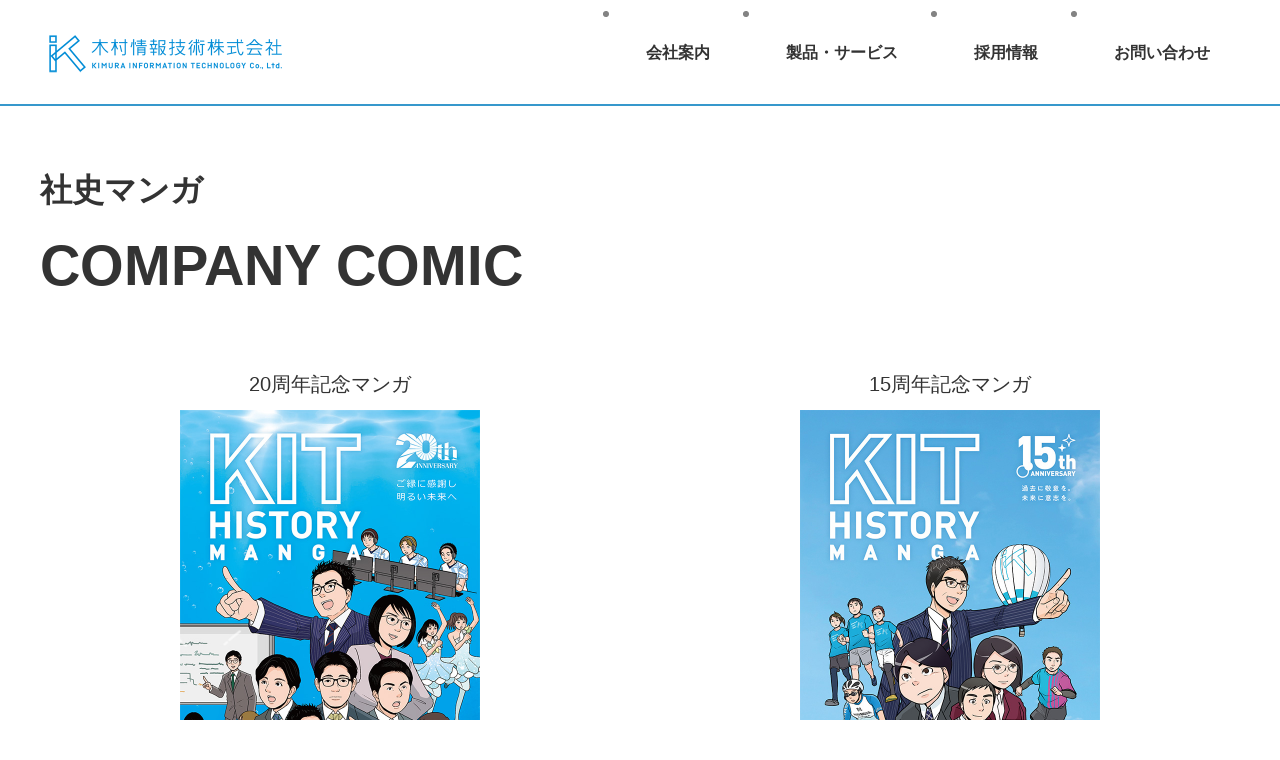

--- FILE ---
content_type: text/html; charset=UTF-8
request_url: https://www.k-idea.jp/company/comic.html
body_size: 21092
content:
<!DOCTYPE html>
<html prefix="og: https://ogp.me/ns#" lang="ja">
<head>
<meta charset="utf-8">
<meta id="viewport" name="viewport" content="width=device-width">
<meta name="format-detection" content="telephone=no">
<title>社史マンガ｜COMPANY COMIC｜木村情報技術株式会社</title>
<meta name="description" content="20周年記念マンガ20周年マンガをダウンロード(36.2MB)15周年記念マンガ15周年マンガをダウンロード(42.8MB)木村情報技術株式会社の社史を題材に、20周年記念と15周年記念で２冊のマンガ...">
<meta property="og:url" content="https://www.k-idea.jp/company/comic.html">
<meta property="og:site_name" content="木村情報技術株式会社">
<meta property="og:type" content="article">
<meta property="og:title" content="社史マンガ｜COMPANY COMIC｜木村情報技術株式会社">
<meta property="og:description" content="20周年記念マンガ20周年マンガをダウンロード(36.2MB)15周年記念マンガ15周年マンガをダウンロード(42.8MB)木村情報技術株式会社の社史を題材に、20周年記念と15周年記念で２冊のマンガ...">
<meta property="og:image" content="https://www.k-idea.jp/asset/img/cmn/ogp.png">
<meta property="og:locale" content="ja_JP">
<meta name="twitter:site" content="@kimurainfo1">
<meta name="twitter:card" content="summary">
<link rel="shortcut icon" href="/asset/img/cmn/favicon.ico">
<link rel="stylesheet" href="/asset/css/style.css?021">
<script src="/asset/js/jquery.min.js"></script>
<script type="application/ld+json">
{
"@context": "https://schema.org",
"@type": "BreadcrumbList",
"name": "パンくずリスト",
"itemListElement": [{
"@type": "ListItem",
"position": 1,
"name": "HOME",
"item": "https://www.k-idea.jp/"
},{
"@type": "ListItem",
"position": 2,
"name": "会社案内",
"item": "https://www.k-idea.jp/company/"
},{
"@type": "ListItem",
"position": 3,
"name": "社史マンガ｜COMPANY COMIC"
}]
}
</script>
<!-- Google Tag Manager -->
<script>(function(w,d,s,l,i){w[l]=w[l]||[];w[l].push({'gtm.start':
new Date().getTime(),event:'gtm.js'});var f=d.getElementsByTagName(s)[0],
j=d.createElement(s),dl=l!='dataLayer'?'&l='+l:'';j.async=true;j.src=
'https://www.googletagmanager.com/gtm.js?id='+i+dl;f.parentNode.insertBefore(j,f);
})(window,document,'script','dataLayer','GTM-K8FP8D4');</script>
<!-- End Google Tag Manager -->
</head>
<body>
<!-- Google Tag Manager (noscript) -->
<noscript><iframe src="https://www.googletagmanager.com/ns.html?id=GTM-K8FP8D4" height="0" width="0" style="display:none;visibility:hidden"></iframe></noscript>
<div class="l-wrapper" id="key">
<header class="header s-border" id="header">
<div class="header-inner">
<div class="logo-header"><a href="/"><img src="/asset/img/header/logo_kit_blue.png" width="250" height="55" alt="木村情報技術株式会社"></a></div>
<button class="btn-menu " id="menuBtn" aria-label="メニューの表示切替"><span class="line-menubtn line-menubtn-top"></span><span class="line-menubtn line-menubtn-middle"></span><span class="line-menubtn line-menubtn-bottom"></span></button>
<nav class="nav-global" id="spMenu">
<ul class="menu-header" id="menuHeader">
<li class="menu-list">
<a class="menu-list-link" href="/company/">会社案内</a>
<div class="menu-secondary type-company">
<a class="menu-child-link-top" href="/company/">会社案内 TOP</a>
<ul>
<li class="menu-child-list"><a class="menu-child-link" href="/company/profile.html">会社概要</a></li>
<li class="menu-child-list"><a class="menu-child-link" href="/company/vision.html">私たちの存在意義</a></li>
<li class="menu-child-list"><a class="menu-child-link" href="/company/message.html">代表挨拶</a></li>
<li class="menu-child-list"><a class="menu-child-link" href="/specialty/results.html">導入実績</a></li>
<li class="menu-child-list"><a class="menu-child-link" href="/company/comic.html">社史マンガ</a></li>
<li class="menu-child-list"><a class="menu-child-link" href="/company/media.html">活動報告</a></li>
<li class="menu-child-list"><a class="menu-child-link" href="/company/bukatsu/">部活動紹介</a></li>
<li class="menu-child-list"><a class="menu-child-link" href="/media/" target="_blank">KimuraKnowledge</a></li>
</ul>
</div>
</li>
<li class="menu-list">
<a class="menu-list-link" href="/product/">製品・サービス</a>
<div class="menu-secondary type-product">
<div class="menu-tertiary">
<div class="menu-tertiary-item">
<a class="menu-child-link-top" href="/product/#eventSolution">イベントソリューション</a>
<ul>
<li class="menu-child-list"><a class="menu-child-link" href="/3elive/" target="_blank">Web講演会 3eLive</a></li>
<li class="menu-child-list"><a class="menu-child-link" href="https://www.biznar.jp/" target="_blank">ウェビナー一括管理 Biznar</a></li>
<li class="menu-child-list"><a class="menu-child-link" href="/product/kimuland+/">メタバース選定/構築/運営 KIMULAND+</a></li>
<li class="menu-child-list"><a class="menu-child-link" href="https://www.bizlive.jp/" target="_blank">法人向けライブ配信 BizLive</a></li>
<li class="menu-child-list"><a class="menu-child-link" href="/zoom/" target="_blank">75万社以上が活用 Zoom</a></li>
<li class="menu-child-list"><a class="menu-child-link" href="/kit-on/" target="_blank">オンライン学会 KIT-ON</a></li>
<li class="menu-child-list"><a class="menu-child-link" href="/product/esports_mgmt/">eスポーツイベント</a></li>
<li class="menu-child-list"><a class="menu-child-link" href="/remo/" target="_blank">会場型オンラインイベント Remo Conference</a></li>
<li class="menu-child-list"><a class="menu-child-link" href="/product/answerpad/about/">アンサーパッド</a></li>
</ul>
</div>
<div class="menu-tertiary-item">
<a class="menu-child-link-top" href="/product/#aiSolution">AI・システムソリューション</a>
<ul>
<li class="menu-child-list"><a class="menu-child-link" href="/product/hai/">回答生成、Q&A検索 sINQ</a></li>
<li class="menu-child-list"><a class="menu-child-link" href="/product/private-gpt/">生成AI活用システム</a></li>
<li class="menu-child-list"><a class="menu-child-link" href="/medical/" target="_blank">医療/製薬に特化したAI</a></li>
<li class="menu-child-list"><a class="menu-child-link" href="/product/mikaeru/">斎場業務AIサポーター AIみかえる</a></li>
<li class="menu-child-list"><a class="menu-child-link" href="/product/schoolpay/">収納業務代行サービス 学校PAY</a></li>
<li class="menu-child-list"><a class="menu-child-link" href="/product/mirai/">資材一次レビューAIサービス</a></li>
<li class="menu-child-list"><a class="menu-child-link" href="/product/ai/ai-q.html" target="_blank">チャットボット AI-Q</a></li>
<li class="menu-child-list"><a class="menu-child-link" href="/presen/" target="_blank">AI自動プレゼンメーカー</a></li>
<li class="menu-child-list"><a class="menu-child-link" href="/translator/" target="_blank">AIリアルタイム翻訳</a></li>
<li class="menu-child-list"><a class="menu-child-link" href="/product/talkaid/">ロールプレイAI支援サービス</a></li>
<li class="menu-child-list"><a class="menu-child-link" href="/product/orison/">オリジナル楽曲提供サービス</a></li>
<li class="menu-child-list"><a class="menu-child-link" href="/inspi/" target="_blank">アイデア投稿評価 inspi</a></li>
<li class="menu-child-list"><a class="menu-child-link" href="/product/ai-brid/">文書、FAQ検索 AI-Brid</a></li>
<li class="menu-child-list"><a class="menu-child-link" href="/product/patient/">電子カルテ定性データ調査システム</a></li>
<li class="menu-child-list"><a class="menu-child-link" href="https://www.chatmeet.jp/chatmeet01/" target="_blank">オンラインで商談完結 Chat Meet</a></li>
<li class="menu-child-list"><a class="menu-child-link" href="/product/dxschool/">DXハイスクール支援サービス</a></li>
</ul>
</div>
<div class="menu-tertiary-item">
<a class="menu-child-link-top" href="/product/#training_consulting">研修・コンサル</a>
<ul>
<li class="menu-child-list"><a class="menu-child-link" href="/product/esports_edu/">チームビルディング研修</a></li>
<li class="menu-child-list"><a class="menu-child-link" href="/product/consunalist/">コンサナリスト川越満</a></li>
</ul>
</div>
<div class="menu-tertiary-item">
<a class="menu-child-link-top" href="/product/#platform">プラットフォーム</a>
<ul>
<li class="menu-child-list"><a class="menu-child-link" href="https://aipharma.jp/" target="_blank">医薬品情報 AI-PHARMA</a></li>
<li class="menu-child-list"><a class="menu-child-link" href="https://lobamas.jp/sa/" target="_blank">佐賀銀行 LoBaMaS</a></li>
</ul>
</div>
<div class="menu-tertiary-item">
<a class="menu-child-link-top" href="/product/#salesProduct">製品販売</a>
<ul>
<li class="menu-child-list"><a class="menu-child-link" href="https://consunalist.official.ec/" target="_blank">川越満の書籍通販</a></li>
</ul>
</div>
</div>
</div>
</li>
<li class="menu-list">
<a class="menu-list-link" href="/employ/">採用情報</a>
<div class="menu-secondary type-employ">
<a class="menu-child-link-top" href="/employ/">採用情報 TOP</a>
<ul>
<li class="menu-child-list"><a class="menu-child-link" href="/recruit/">新卒採用情報</a></li>
<li class="menu-child-list"><a class="menu-child-link" href="https://en-gage.net/k-idea" target="_blank">中途採用情報</a></li>
</ul>
</div>
</li>
<li class="menu-list">
<a class="menu-list-link" href="/contact/">お問い合わせ</a>
<div class="menu-secondary type-contact">
<a class="menu-child-link-top" href="/contact/">お問い合わせ TOP</a>
<ul>
<li class="menu-child-list"><a class="menu-child-link" href="/contact/inquiry/">お問い合わせ全般</a></li>
<li class="menu-child-list"><a class="menu-child-link" href="/contact/watson/">AI関連のお問い合わせ</a></li>
<li class="menu-child-list"><a class="menu-child-link" href="/contact/mailmagazine/">メールマガジンお申込み</a></li>
<li class="menu-child-list"><a class="menu-child-link" href="/contact/mitsurukawagoe/">コンサナリスト事業部</a></li>
<li class="menu-child-list"><a class="menu-child-link" href="/contact/schoolpay/">学校PAY関連のお問い合わせ</a></li>
</ul>
</div>
</li>
</ul>
</nav>
</div>
<!--/.header-inner-->
</header>
<div class="l-overlay" id="overlay"></div>
<main class="l-main" id="main">
<h1 class="ttl-article"><span class="ttl-primary">社史マンガ</span><span class="ttl-secondary">COMPANY COMIC</span></h1>
<article class="l-contents">
<div class="s-grid2 u-center">
<div class="s-grid-item">
<div class="font16">20周年記念マンガ</div>
<div class="m-t10"><img src="/asset/img/company/comic/img_comic_20th.jpg" width="300" height="466" alt="20周年記念マンガ"></div>
<div class="m-t20"><a class="link-btn-normal" href="/asset/pdf/company/KIT20th_Manga_AllStory.pdf" download="木村情報技術20周年社史マンガ.pdf">20周年マンガをダウンロード(36.2MB)</a></div>
</div>
<div class="s-grid-item">
<div class="font16">15周年記念マンガ</div>
<div class="m-t10"><img src="/asset/img/company/comic/img_comic_15th.jpg" width="300" height="466" alt="15周年記念マンガ"></div>
<div class="m-t20"><a class="link-btn-normal" href="/asset/pdf/company/KIT15th_Manga_AllStory.pdf" download="木村情報技術15周年社史マンガ.pdf">15周年マンガをダウンロード(42.8MB)</a></div>
</div>
</div>
<p class="m-t80">木村情報技術株式会社の社史を題材に、20周年記念と15周年記念で２冊のマンガを制作しました。<br>
起業当初の苦境、ビジネスを決定づける様々な出会い、Web会議システムの販売開始、ライブ配信のシェア獲得、AIソリューション、eスポーツ事業、メタバース、教育プラットフォーム、など波乱万丈な弊社の出来事を読みやすくまとめております。</p>
<p>是非こちらからダウンロードください。</p>
<section>
<h2>20周年記念マンガ　目次</h2>
<div class="u-grid">
<div class="u-grid-item">
<ul class="u-list">
<li><span class="s-bold">STORY 01.</span>プロローグ</li>
<li><span class="s-bold">STORY 02.</span>Web講演会事業のドタバタ急成長 原点回帰！</li>
<li><span class="s-bold">STORY 03.</span>原点回帰！ 私たちのWeb講演会サービス 新たなチャレンジ！</li>
<li><span class="s-bold">STORY 04.</span>新たなチャレンジ！ フラッグシップスタジオ誕生</li>
<li><span class="s-bold">STORY 05.</span>コロナ禍の救世主オンライン学会事業誕生</li>
<li><span class="s-bold">STORY 06.</span>時代に先駆けてきたAI事業の変遷</li>
<li><span class="s-bold">STORY 07.</span>どうなる!? AI事業</li>
<li><span class="s-bold">STORY 08.</span>現場主導のAIサービス</li>
<li><span class="s-bold">STORY 09.</span>夢と希望が膨らむメタバース実証実験</li>
<li><span class="s-bold">STORY 10.</span>eスポーツ事業の多角展開！</li>
<li><span class="s-bold">STORY 11.</span>若手人材を育成！ 教育プラットフォーム構想</li>
<li><span class="s-bold">STORY 12.</span>実現していく教育プラットフォーム構想</li>
<li><span class="s-bold">STORY 13.</span>新体制へ「葛藤」と「決断」</li>
<li><span class="s-bold">STORY 14.</span>パーパスの誕生</li>
<li><span class="s-bold">STORY 15.</span>これからの未来へ</li>
</ul>
</div>
<div class="u-grid-item"><img src="/asset/img/company/comic/thumb_comic_20th.jpg" width="300" height="300" alt="20周年漫画の切り抜き" loading="lazy"></div>
</div>
</section>
<section>
<h2>15周年記念マンガ　目次</h2>
<div class="u-grid">
<div class="u-grid-item">
<ul class="u-list">
<li><span class="s-bold">STORY 01.</span>木村情報技術の誕生</li>
<li><span class="s-bold">STORY 02.</span>経営はどん底に...？</li>
<li><span class="s-bold">STORY 03.</span>社員の決意・社長の決意</li>
<li><span class="s-bold">STORY 04.</span>赤字からの脱却</li>
<li><span class="s-bold">STORY 05.</span>黒字化そして新たな柱づくりへ</li>
<li><span class="s-bold">STORY 06.</span>出会いがつなぐ仕事</li>
<li><span class="s-bold">STORY 07.</span>ヒヤヒヤ！海外からのライブ配信</li>
<li><span class="s-bold">STORY 08.</span>ドタバタ！日本行脚のライブ配信</li>
<li><span class="s-bold">STORY 09.</span>KIT STUDIO 開設の裏側</li>
<li><span class="s-bold">STORY 10.</span>スタジオ開設の苦労・苦悩</li>
<li><span class="s-bold">STORY 11.</span>多忙の中で重ねる工夫</li>
<li><span class="s-bold">STORY 12.</span>そしてコロナ禍へ</li>
<li><span class="s-bold">STORY 13.</span>AI事業の始まり</li>
<li><span class="s-bold">STORY 14.</span>IBMの来社</li>
<li><span class="s-bold">STORY 15.</span>実務者トレーニングそして製品開発へ</li>
<li><span class="s-bold">STORY 16.</span>AIを使った製品や取組みが続々</li>
<li><span class="s-bold">STORY 17.</span>未来へ</li>
</ul>
</div>
<div class="u-grid-item"><img src="/asset/img/company/comic/thumb_comic_15th.jpg" width="300" height="300" alt="20周年漫画の切り抜き" loading="lazy"></div>
</div>
</section>
<style>
.s-bold {
display: inline-block;
margin: 0 1em 0 0;
}
.u-center {
justify-content: space-around;
}
.u-center .s-grid-item {
text-align: center;
}
.u-grid {
display: grid;
grid-template-columns: min(50%, 600px) auto;
gap: 40px;
margin: 20px 0 0;
}
@media all and (max-width: 870px) {
.link-btn-normal {
padding-inline: 0.5em;
font-size: 88%;
}
}
@media all and (max-width: 767px) {
.u-center {
gap: 60px;
}
.u-center img {
width: 200px;
}
.u-grid {
grid-template-columns: auto;
gap: 20px;
place-items: center;
}
}
@media screen and (max-width: 767px) {
.s-bold {
display: block;
margin: 0;
}
.u-list li+li {
margin: 0.5em 0 0;
}
}
</style>
</article>
</main>
<footer class="footer" id="footer">
<div class="footer-inner">
<div class="footer-contents">
<div class="footer-head">
<img src="/asset/img/footer/logo_kit_white.png" width="330" height="72" alt="木村情報技術株式会社" loading="lazy">
<div class="m-t20 search-wrap">
<input type="text" id="searchWord" class="search-input" placeholder="サイト内検索" onfocus="this.placeholder=''" onblur="this.placeholder='サイト内検索'"><button class="search-btn" id="searchBtn" aria-label="入力ワードで検索"><svg xmlns="http://www.w3.org/2000/svg" width="20" height="20" fill="#fff" viewBox="0 0 256 256"><path d="m229.66 218.34-50.07-50.06a88.11 88.11 0 1 0-11.31 11.31l50.06 50.07a8 8 0 0 0 11.32-11.32zM40 112a72 72 0 1 1 72 72 72.08 72.08 0 0 1-72-72z"/></svg></button>
</div>
<div class="m-t20">
<p>注目キーワード</p>
<div class="search-keyword-wrap">
<button class="search-keyword-btn">生成AI</button>
<button class="search-keyword-btn">学校PAY</button>
<button class="search-keyword-btn">eスポーツ</button>
</div>
</div>
</div>
<div class="footer-body">
<ul class="footer-menu">
<li class="footer-menu-list"><a class="footer-menu-link" href="/specialty/results.html">導入実績</a></li>
<li class="footer-menu-list"><a class="footer-menu-link" href="/3elive/studio/" target="_blank">KIT STUDIO一覧</a></li>
</ul>
<ul class="footer-menu">
<li class="footer-menu-list"><a class="footer-menu-link" href="/policy/privacy.html">個人情報保護方針</a></li>
<li class="footer-menu-list"><a class="footer-menu-link" href="/policy/privacy_info.html">個人情報の取り扱いについて</a></li>
<li class="footer-menu-list"><a class="footer-menu-link" href="/policy/safety.html">個人情報の安全管理措置</a></li>
<li class="footer-menu-list"><a class="footer-menu-link" href="/policy/site.html">サイトポリシー</a></li>
</ul>
<ul class="footer-menu">
<li class="footer-menu-list"><a class="footer-menu-link" href="/policy/security.html">セキュリティポリシー</a></li>
<li class="footer-menu-list"><a class="footer-menu-link" href="/sitemap.html">サイトマップ</a></li>
</ul>
<ul class="footer-sns">
<li><a class="footer-sns-link type-youtube" href="https://www.youtube.com/channel/UCJHYTRvjEJmv7rY0TYUrvXA" target="_blank"><svg xmlns="http://www.w3.org/2000/svg" viewBox="0 0 192 192" width="38" height="38">
<title>木村情報技術Youtube</title><path class="footer-sns-icon" d="M180.3 53.4c-2-7.6-8-13.6-15.6-15.7C151 34 96 34 96 34s-55 0-68.8 3.7c-7.6 2-13.5 8-15.6 15.7C8 67.2 8 96 8 96s0 28.8 3.7 42.6c2 7.6 8 13.6 15.6 15.7C41 158 96 158 96 158s55 0 68.8-3.7c7.6-2 13.5-8 15.6-15.7C184 124.8 184 96 184 96s0-28.8-3.7-42.6zM78 122.2V69.8L124 96l-46 26.2z" /></svg></a></li>
<li><a class="footer-sns-link type-facebook" href="https://www.facebook.com/KITinformation" target="_blank"><svg xmlns="http://www.w3.org/2000/svg" viewBox="0 0 1024 1024" width="32" height="32">
<title>木村情報技術Facebook KITinformation</title><path class="footer-sns-icon" d="M1024 512C1024 229.2 794.8 0 512 0S0 229.2 0 512c0 255.6 187.2 467.4 432 505.8V660H302V512h130V399.2C432 270.9 508.4 200 625.4 200c56 0 114.6 10 114.6 10v126h-64.6c-63.6 0-83.4 39.5-83.4 80v96h142l-22.7 148H592v357.8c244.8-38.4 432-250.2 432-505.8z" /></svg></a></li>
<li><a class="footer-sns-link type-twitter" href="https://twitter.com/kimurainfo1/" target="_blank"><svg xmlns="http://www.w3.org/2000/svg" viewBox="0 0 1200 1227" width="28" height="31">
<title>木村情報技術公式X(旧Twitter) @kimurainfo1</title><path class="footer-sns-icon" d="M714.2 519.3 1160.9 0H1055L667.1 450.9 357.3 0H0l468.5 681.8L0 1226.4h105.9l409.6-476.2 327.2 476.2H1200L714.2 519.3zm-145 168.5-47.5-67.9L144 79.7h162.6l304.8 436 47.5 67.9 396.2 566.7H892.5L569.2 687.8z"></path></svg></a></li>
<li><a class="footer-sns-link type-note" href="https://note.com/kimura_it" target="_blank"><svg xmlns="http://www.w3.org/2000/svg" viewBox="0 0 493 493" width="34" height="34"><title>木村情報技術 noteページ</title><path d="M139.57 142.06c41.19 0 97.6-2.09 138.1-1.04 54.34 1.39 74.76 25.06 75.45 83.53.69 33.06 0 127.73 0 127.73h-58.79c0-82.83.35-96.5 0-122.6-.69-22.97-7.25-33.92-24.9-36.01-18.69-2.09-71.07-.35-71.07-.35v158.96h-58.79V142.06z" style="fill:#fff"/></svg></a></li>
</ul>
</div>
</div>
<div class="footer-copyrighy">Copyright&copy; Kimura Information Technology Co., Ltd. <br class="sp-only">All Rights Reserved.</div>
</div>
<!--/.footer-inner-->
</footer>
<p class="btn-to-top" id="toTop"><a class="link-to-top" href="#key" aria-label="ページ上部へスクロール">Page Top</a></p>
<div class="cookie-wrapper">
<div class="cookie-inner">
<div class="cookie-text">当サイトではCookieを使用します。<br class="cookie-br">Cookieの使用に関する詳細は「<a class="cookie-link" href="/policy/site.html#cookie">サイトポリシー</a>」をご覧ください。</div>
<button class="btn-cookie">OK</button>
</div>
</div>
</div>
<!--/.l-wrapper-->
<script src="/asset/js/script.js?021"></script>
</body>
</html>

--- FILE ---
content_type: text/css
request_url: https://www.k-idea.jp/asset/css/style.css?021
body_size: 108562
content:
@charset "UTF-8";
:root, *::before, *::after {
  --color-01: #333;
  --color-02: #f5f5f5;
  --color-03: #d9d9d9;
  --color-04: #3698cc;
  --color-05: #adadad;
  --color-06: #838383;
  --color-07: #efefef;
  --z-menubtn: 35;
  --z-menubg: 30;
  --z-spmenu: 25;
  --z-overlay: 20;
  --z-policy: 16;
  --z-btn-to-top: 15;
  --z-grecaptcha: 11;
  --z-top-contents: 10;
  --z-footer: 10;
  --z-maincopy: 5;
  --z-scrolldown: 5;
  --z-movie: 1;
  --pd-01: 40px;
  --pd-02: 20px;
  --width-01: calc(1520px + (var(--pd-01) * 2));
  --width-menu-list: 16em;
  --height-header-pc: 106px;
  --height-header-sp: 56px;
  --outline: 2px solid #ccc;
  --input-height-pc: 32px;
  --input-height-mb: 40px;
  --input-pd: 5px;
}
/* リセット
============================================================ */
/*! A Modern CSS Reset https://github.com/hankchizljaw/modern-css-reset*/
*, *::before, *::after {
  box-sizing: border-box;
}
body, h1, h2, h3, h4, h5, h6, p, figure, blockquote, dl, dd {
  margin: 0;
}
ul, ol {
  padding: 0;
  margin: 0;
}
ul {
  list-style: none;
}
table {
  border-spacing: 0;
  border-collapse: collapse;
}
/*! Font Awesome Pro 6.3.0 by @fontawesome - https://fontawesome.com License - https://fontawesome.com/license (Commercial License) Copyright 2023 Fonticons, Inc.*/
/* デフォルト
============================================================ */
body {
  font-family: "ヒラギノ角ゴ Pro W3", "Hiragino Kaku Gothic Pro", "游ゴシック Medium", YuGothic, YuGothicM, "Hiragino Kaku Gothic ProN", "Hiragino Kaku Gothic Pro", "メイリオ", Meiryo, sans-serif;
  line-height: 1;
  color: var(--color-01);
  -webkit-font-smoothing: antialiased;
  -moz-osx-font-smoothing: grayscale;
  -webkit-text-size-adjust: 100%;
  -moz-text-size-adjust: 100%;
  text-size-adjust: 100%;
}
h1, h2, h3, h4, h5, h6 {
  line-height: 150%;
}
ol {
  padding: 0 0 0 1.25em;
}
@media screen and (max-width: 767px) {
  ol {
    padding: 0 0 0 1.5em;
  }
}
a {
  color: var(--color-04);
  text-decoration: none;
  word-break: break-all;
  -webkit-tap-highlight-color: transparent;
}
a:focus:not(:focus-visible) {
  outline: 0;
}
a:focus-visible {
  outline: var(--outline);
}
.type-pc a:hover img {
  opacity: 0.8;
}
a, a img {
  transition: opacity 0.2s linear, color 0.2s linear, border 0.2s linear, background 0.2s linear, filter 0.2s linear;
}
img {
  max-width: 100%;
  height: auto;
  vertical-align: middle;
}
/* --- タイトル ------------------- */
h2 {
  margin: 160px 0 0;
  font-size: 36px;
  font-weight: bold;
}
h2[data-en] {
  font-size: 24px;
  font-weight: normal;
}
h2[data-en]::after {
  display: block;
  margin: 20px 0 0;
  font-size: 40px;
  font-weight: bold;
  line-height: 100%;
  word-break: break-word;
  content: attr(data-en);
}
@media screen and (max-width: 1023px) {
  h2 {
    margin: 80px 0 0;
  }
}
@media screen and (max-width: 767px) {
  h2 {
    font-size: 154%;
  }
}
h3 {
  margin: 60px 0 0;
  font-size: 20px;
}
h4 {
  margin: 40px 0 0;
  font-size: 18px;
}
h5 {
  margin: 20px 0 0;
  font-size: 16px;
}
p + p {
  margin: 1em 0 0;
}
/* --- リンク ------------------- */
a:where([target="_blank"], [href$=".pdf"])::after {
  display: inline-block;
  width: 1em;
  height: 1em;
  content: "";
  transform: translateY(2px);
}
a:where([target="_blank"])::after {
  margin: 0 2px 0 4px;
  background: url("data:image/svg+xml;charset=utf8,%3Csvg%20xmlns%3D%22http%3A%2F%2Fwww.w3.org%2F2000%2Fsvg%22%20viewBox%3D%220%200%2028%2028%22%20style%3D%22enable-background%3Anew%200%200%2028%2028%22%20xml%3Aspace%3D%22preserve%22%3E%3Cpath%20d%3D%22M26%2025.5v-17c0-.3-.2-.5-.5-.5h-17c-.3%200-.5.2-.5.5v17c0%20.3.2.5.5.5h17c.3%200%20.5-.2.5-.5zm2-17v17c0%201.4-1.1%202.5-2.5%202.5h-17C7.1%2028%206%2026.9%206%2025.5v-17C6%207.1%207.1%206%208.5%206h17C26.9%206%2028%207.1%2028%208.5zm-6-6V5h-2V2.5c0-.3-.2-.5-.5-.5h-17c-.3%200-.5.2-.5.5v17c0%20.3.2.5.5.5H5v2H2.5C1.1%2022%200%2020.9%200%2019.5v-17C0%201.1%201.1%200%202.5%200h17C20.9%200%2022%201.1%2022%202.5z%22%20style%3D%22fill%3A%233698cc%22%2F%3E%3C%2Fsvg%3E") no-repeat center center;
}
a:where([href$=".pdf"])::after {
  margin: 0 2px;
  background: url("data:image/svg+xml;charset=utf8,%3Csvg%20xmlns%3D%22http%3A%2F%2Fwww.w3.org%2F2000%2Fsvg%22%20viewBox%3D%220%200%20448%20512%22%20style%3D%22enable-background%3Anew%200%200%20448%20512%22%20xml%3Aspace%3D%22preserve%22%3E%3Cpath%20d%3D%22M64%20464h32v48H64c-35.3%200-64-28.7-64-64V64C0%2028.7%2028.7%200%2064%200h165.5c17%200%2033.3%206.7%2045.3%2018.7l90.5%2090.5c12%2012%2018.7%2028.3%2018.7%2045.3V288h-48V160h-80c-17.7%200-32-14.3-32-32V48H64c-8.8%200-16%207.2-16%2016v384c0%208.8%207.2%2016%2016%2016zm96-112h24c30.9%200%2056%2025.1%2056%2056s-25.1%2056-56%2056h-8v32c0%208.8-7.2%2016-16%2016s-16-7.2-16-16V368c0-8.8%207.2-16%2016-16zm24%2080c13.3%200%2024-10.7%2024-24s-10.7-24-24-24h-8v48h8zm72-64c0-8.8%207.2-16%2016-16h24c26.5%200%2048%2021.5%2048%2048v64c0%2026.5-21.5%2048-48%2048h-24c-8.8%200-16-7.2-16-16V368zm32%20112h8c8.8%200%2016-7.2%2016-16v-64c0-8.8-7.2-16-16-16h-8v96zm96-128h48c8.8%200%2016%207.2%2016%2016s-7.2%2016-16%2016h-32v32h32c8.8%200%2016%207.2%2016%2016s-7.2%2016-16%2016h-32v48c0%208.8-7.2%2016-16%2016s-16-7.2-16-16V368c0-8.8%207.2-16%2016-16z%22%20style%3D%22fill%3A%23D72E35%22%2F%3E%3C%2Fsvg%3E") no-repeat center center;
}
a:where([href^="mailto"], [href^="https://twitter.com/"], [href^="https://x.com/"], [href^="https://www.facebook.com/"])::before {
  display: inline-block;
  width: 1em;
  height: 1em;
  content: "";
}
a:where([href^="mailto"], [href^="https://twitter.com/"], [href^="https://x.com/"], [href^="https://www.facebook.com/"])::after {
  display: none;
}
a:where([href^="mailto"])::before {
  margin: 0 2px 0 0;
  background: url("data:image/svg+xml;charset=utf8,%3Csvg%20xmlns%3D%22http%3A%2F%2Fwww.w3.org%2F2000%2Fsvg%22%20viewBox%3D%220%200%20512%20512%22%20style%3D%22enable-background%3Anew%200%200%20512%20512%22%20xml%3Aspace%3D%22preserve%22%3E%3Cpath%20d%3D%22M64%20112c-8.8%200-16%207.2-16%2016v22.1l172.5%20141.6c20.7%2017%2050.4%2017%2071.1%200L464%20150.1V128c0-8.8-7.2-16-16-16H64zM48%20212.2V384c0%208.8%207.2%2016%2016%2016h384c8.8%200%2016-7.2%2016-16V212.2L322%20328.8c-38.4%2031.5-93.7%2031.5-132%200L48%20212.2zM0%20128c0-35.3%2028.7-64%2064-64h384c35.3%200%2064%2028.7%2064%2064v256c0%2035.3-28.7%2064-64%2064H64c-35.3%200-64-28.7-64-64V128z%22%20style%3D%22fill%3A%233698cc%22%2F%3E%3C%2Fsvg%3E") no-repeat center center;
  background-size: 90% auto;
  transform: translateY(2px);
}
a:where([href^="https://twitter.com/"], [href^="https://x.com/"])::before {
  margin: 0 0.25em 0 0;
  background: url("data:image/svg+xml;charset=utf8,%3Csvg%20xmlns%3D%22http%3A%2F%2Fwww.w3.org%2F2000%2Fsvg%22%20viewBox%3D%220%200%201200%201227%22%3E%3Cpath%20d%3D%22M714.2%20519.3%201160.9%200H1055L667.1%20450.9%20357.3%200H0l468.5%20681.8L0%201226.4h105.9l409.6-476.2%20327.2%20476.2H1200L714.2%20519.3zm-145%20168.5-47.5-67.9L144%2079.7h162.6l304.8%20436%2047.5%2067.9%20396.2%20566.7H892.5L569.2%20687.8z%22%2F%3E%3C%2Fsvg%3E") no-repeat center center;
  background-size: contain;
  transform: translateY(2px);
}
a:where([href^="https://www.facebook.com/"])::before {
  margin: 0 0.25em 0 0;
  background: url("data:image/svg+xml;charset=utf8,%3Csvg%20xmlns%3D%22http%3A%2F%2Fwww.w3.org%2F2000%2Fsvg%22%20viewBox%3D%220%200%20512%20512%22%20style%3D%22enable-background%3Anew%200%200%20512%20512%22%20xml%3Aspace%3D%22preserve%22%3E%3Cpath%20d%3D%22M504%20256C504%20119%20393%208%20256%208S8%20119%208%20256c0%20123.8%2090.7%20226.4%20209.2%20245V327.7h-63V256h63v-54.6c0-62.2%2037-96.5%2093.7-96.5%2027.1%200%2055.5%204.8%2055.5%204.8v61h-31.3c-30.8%200-40.4%2019.1-40.4%2038.7V256h68.8l-11%2071.7h-57.8V501C413.3%20482.4%20504%20379.8%20504%20256z%22%20style%3D%22fill%3A%231877f2%22%2F%3E%3C%2Fsvg%3E") no-repeat center center;
  background-size: contain;
  transform: translateY(2px);
}
/* レイアウト
============================================================ */
.l-wrapper {
  display: flex;
  flex-direction: column;
  min-height: 100vh;
}
.l-wrapper.is-fixed {
  position: fixed;
  right: 0;
  left: 0;
}
@media screen and (max-width: 767px) {
  .l-wrapper.is-fixed {
    overflow-y: scroll;
  }
}
.l-overlay {
  position: fixed;
  top: 0;
  left: 0;
  z-index: var(--z-overlay);
  display: none;
  width: 100%;
  height: 100vh;
  background: rgba(0, 0, 0, 0.65);
  backdrop-filter: blur(4px);
}
@media screen and (min-width: 768px) {
  .type-mobile .l-overlay::before, .type-mobile .l-overlay::after {
    position: absolute;
    color: #fff;
    opacity: 0.6;
  }
  .type-mobile .l-overlay::before {
    top: calc(var(--height-header-pc) + 10px);
    left: 10px;
    display: grid;
    justify-content: center;
    width: 35px;
    height: 35px;
    padding: 5px 0 0;
    font-size: 20px;
    color: #fff;
    content: "×";
    border: 1px solid #fff;
    border-radius: 20px;
  }
  .type-mobile .l-overlay::after {
    top: calc(var(--height-header-pc) + 50px);
    left: 10px;
    width: 4em;
    height: 1em;
    font-size: 10px;
    content: "CLOSE";
  }
}
/* メインエリア
---------------------------------------- */
.l-main {
  width: 100%;
  padding: var(--height-header-pc) 0 0;
}
@media screen and (max-width: 767px) {
  .l-main {
    padding: var(--height-header-sp) 0 0;
  }
}
.l-main.is-overflow {
  position: relative;
  overflow: hidden;
}
/* ヘッダー
---------------------------------------- */
.header {
  position: fixed;
  top: 0;
  z-index: var(--z-spmenu);
  width: 100%;
  height: var(--height-header-pc);
  background: #fff;
  transition: 0.3s;
}
.header.is-scroll {
  box-shadow: 0 0 8px #ededed;
  opacity: 0.95;
}
.type-pc .header.is-scroll:hover {
  opacity: 1;
}
.header.s-border {
  border-bottom: 2px solid var(--color-04);
}
.header-inner {
  display: flex;
  width: 100%;
  padding: 0 var(--pd-01);
  margin: 0 auto;
}
@media screen and (max-width: 1023px) and (min-width: 768px) {
  .header-inner {
    padding: 0 var(--pd-02);
    font-size: 14px;
  }
}
@media screen and (min-width: 768px) {
  .header.is-scroll {
    height: 70px;
  }
  .header.is-scroll .menu-list-link {
    height: 70px;
  }
  .header.is-scroll .menu-secondary {
    top: 70px;
  }
  .header-inner {
    align-items: center;
    justify-content: space-between;
  }
}
@media screen and (max-width: 767px) {
  .header {
    height: var(--height-header-sp);
  }
  .header-inner {
    min-width: 320px;
    padding: 0;
  }
}
/* --- pc時メニュー ------------------- */
.menu-list-link {
  position: relative;
  padding: 0 30px;
  font-weight: bold;
  color: inherit;
  transition: height 0.3s, background 0.3s;
}
@media screen and (min-width: 1025px) {
  .menu-list:last-of-type .menu-secondary {
    right: -30px;
  }
}
@media screen and (max-width: 1024px) and (min-width: 768px) {
  .menu-list:last-of-type .menu-secondary {
    right: 0;
  }
  .menu-list-link {
    padding: 0 20px;
  }
}
@media screen and (min-width: 768px) {
  .menu-header {
    display: flex;
  }
  .menu-list {
    position: relative;
  }
  .menu-list::after {
    position: absolute;
    bottom: 0;
    left: 0;
    display: block;
    width: 100%;
    height: 2px;
    content: "";
    background: var(--color-04);
    opacity: 0;
    transition: 0.5s;
  }
  .menu-list:last-of-type .menu-secondary {
    left: auto;
  }
  .menu-list.is-active::after {
    opacity: 1;
  }
  .menu-list-link {
    display: flex;
    align-items: center;
    height: var(--height-header-pc);
  }
}
@media screen and (max-width: 767px) {
  .menu-list {
    width: 100%;
  }
  .menu-list:nth-of-type(n+2) {
    margin: 0.5em 0 0;
  }
  .menu-list-link {
    position: relative;
    display: block;
    padding: 20px 0;
    color: inherit;
    text-align: center;
    background: #fff;
    border: 1px solid #ccc;
    border-radius: 2px;
  }
  .type-pc .menu-list-link:hover {
    background: #d8eefa;
  }
  .menu-list-link:focus:not(:focus-visible) {
    outline: 0;
  }
  .menu-list-link:focus-visible {
    opacity: 0.8;
  }
  .menu-list-link::before, .menu-list-link::after {
    position: absolute;
    top: 50%;
    left: 20px;
    width: 12px;
    height: 1px;
    content: "";
    background: var(--color-01);
  }
  .menu-list-link::after {
    transition: 0.3s;
    transform: rotate(90deg);
  }
  .menu-list-link.is-active::after {
    transform: rotate(0);
  }
}
.menu-secondary {
  display: none;
}
@media screen and (min-width: 768px) {
  .menu-secondary {
    position: absolute;
    top: var(--height-header-pc);
    width: var(--width-menu-list);
    overflow-y: scroll;
    scrollbar-color: #ccc transparent;
    scrollbar-width: thin;
    background: #fff;
    border-radius: 0 0 2px 2px;
  }
  .header:not(.s-border) .menu-secondary {
    border-top: 1px solid #ddd;
  }
  .type-pc .menu-secondary.is-scroll {
    height: calc(100vh - var(--height-header-pc));
  }
  .menu-secondary::-webkit-scrollbar {
    width: 6px;
  }
  .menu-secondary::-webkit-scrollbar-thumb {
    background: #ccc;
  }
  .menu-secondary::-webkit-scrollbar-track {
    background: transparent;
  }
  .menu-secondary:not(.type-product) {
    left: 0;
  }
  .menu-secondary.type-product {
    width: min(100vw - 100px, var(--width-menu-list) * 6);
  }
  .menu-tertiary {
    display: grid;
    grid-template-rows: repeat(3, 1fr);
    grid-template-columns: repeat(5, 1fr);
    grid-gap: 0;
  }
  .menu-tertiary-item:nth-of-type(1) {
    grid-area: 1/1/4/2;
  }
  .menu-tertiary-item:nth-of-type(2) {
    grid-area: 1/2/4/5;
  }
  .menu-tertiary-item:nth-of-type(2) .menu-child-link-top {
    display: inline-block;
  }
  .menu-tertiary-item:nth-of-type(3) {
    grid-area: 1/5/2/6;
  }
  .menu-tertiary-item:nth-of-type(4) {
    grid-area: 2/5/3/6;
  }
  .menu-tertiary-item:nth-of-type(5) {
    grid-area: 3/5/4/6;
  }
  .menu-tertiary-item:nth-of-type(n+2) {
    border-left: 1px dotted #ccc;
  }
  .type-mobile .menu-tertiary {
    gap: 20px 5px;
  }
}
@media screen and (min-width: 768px) {
  .menu-tertiary-item:nth-of-type(2) ul {
    display: grid;
    grid-template-rows: repeat(9, auto);
    grid-auto-flow: column;
  }
}
@media screen and (max-width: 1024px) and (min-width: 768px) {
  .menu-secondary {
    font-size: 13px;
  }
}
@media screen and (max-width: 1023px) and (min-width: 768px) {
  .menu-tertiary {
    grid-template-areas: "item1 item2 item2" "item3 item4 item5";
    grid-template-rows: repeat(2, auto);
    grid-template-columns: repeat(3, 1fr);
  }
  .menu-tertiary .menu-tertiary-item:nth-of-type(n+3) {
    border-top: 1px dotted #ccc;
  }
  .menu-tertiary .menu-tertiary-item:first-of-type {
    grid-area: item1;
  }
  .menu-tertiary .menu-tertiary-item:nth-of-type(2) {
    grid-area: item2;
  }
  .menu-tertiary .menu-tertiary-item:nth-of-type(3) {
    grid-area: item3;
    border-left: none;
  }
  .menu-tertiary .menu-tertiary-item:nth-of-type(4) {
    grid-area: item4;
  }
  .menu-tertiary .menu-tertiary-item:nth-of-type(5) {
    grid-area: item5;
  }
}
@media screen and (max-width: 767px) {
  .menu-tertiary-item + .menu-tertiary-item {
    margin: 15px 0 0;
  }
  .type-mobile .menu-tertiary-item + .menu-tertiary-item {
    margin: 10px 0 0;
    border-top: 1px dotted var(--color-03);
  }
}
@media screen and (min-width: 768px) {
  .type-mobile .menu-child-list + .menu-child-list {
    margin: 1px 0 0;
  }
}
:is(.menu-child-link-top, .menu-child-link) {
  display: block;
  padding: 18px 20px;
  line-height: 120%;
  color: inherit;
}
@media screen and (max-width: 1023px) and (min-width: 768px) {
  :is(.menu-child-link-top, .menu-child-link) {
    padding-block: 15px;
  }
}
@media screen and (min-width: 768px) {
  .type-pc :is(.menu-child-link-top, .menu-child-link):hover {
    background-color: #e2f5ff;
  }
}
@media screen and (max-width: 767px) {
  :is(.menu-child-link-top, .menu-child-link) {
    padding: 10px;
  }
  .type-mobile :is(.menu-child-link-top, .menu-child-link) {
    background: #fff;
    border: 1px dotted var(--color-03);
    border-top: none;
    border-radius: 2px;
  }
}
.type-mobile :is(.menu-child-link-top, .menu-child-link) {
  padding-block: 14px;
}
@media screen and (min-width: 768px) {
  .type-mobile :is(.menu-child-link-top, .menu-child-link) {
    padding-inline: 10px;
  }
}
.menu-child-link-top {
  font-weight: bold;
}
.menu-child-link-top::before {
  display: inline-block;
  width: 6px;
  height: 12px;
  margin: 0 4px 0 0;
  content: "";
  background: url("data:image/svg+xml;charset=utf8,%3Csvg%20xmlns%3D%22http%3A%2F%2Fwww.w3.org%2F2000%2Fsvg%22%20viewBox%3D%220%200%209%2028%22%20style%3D%22enable-background%3Anew%200%200%209%2028%22%20xml%3Aspace%3D%22preserve%22%3E%3Cpath%20d%3D%22M9%2014c0%20.3-.1.5-.3.7l-7%207c-.2.2-.4.3-.7.3-.5%200-1-.5-1-1V7c0-.5.5-1%201-1%20.3%200%20.5.1.7.3l7%207c.2.2.3.4.3.7z%22%20style%3D%22fill%3A%23adadad%22%2F%3E%3C%2Fsvg%3E") no-repeat center center;
  background-size: 6px auto;
}
.type-pc .menu-child-link:hover::after {
  margin: 1px 0 0 4px;
  background: url("data:image/svg+xml;charset=utf8,%3Csvg%20xmlns%3D%22http%3A%2F%2Fwww.w3.org%2F2000%2Fsvg%22%20viewBox%3D%220%200%2015%2028%22%20style%3D%22enable-background%3Anew%200%200%2015%2028%22%20xml%3Aspace%3D%22preserve%22%3E%3Cpath%20d%3D%22M9.3%2015c0%20.1-.1.3-.2.4l-7.3%207.3c-.1.1-.2.2-.4.2s-.3-.1-.4-.2l-.8-.8c-.1-.1-.2-.2-.2-.4s.1-.3.2-.4L6.5%2015%20.4%208.9c-.1-.1-.2-.3-.2-.4s.1-.3.2-.4l.8-.8c.1-.1.2-.2.4-.2s.3.1.4.2l7.3%207.3c-.1.1%200%20.3%200%20.4zm6%200c0%20.1-.1.3-.2.4l-7.3%207.3c-.1.1-.2.2-.4.2s-.3-.1-.4-.2l-.8-.8c-.1-.1-.2-.2-.2-.4s.1-.3.2-.4l6.1-6.1-5.9-6.1c-.1-.1-.2-.3-.2-.4s.1-.3.2-.4l.8-.8c.1-.1.2-.2.4-.2s.3.1.4.2l7.3%207.3c-.1.1%200%20.3%200%20.4z%22%20style%3D%22fill%3A%233698cc%22%2F%3E%3C%2Fsvg%3E") no-repeat center center;
  opacity: 1;
  transform: translateX(3px);
}
.menu-child-link::after {
  position: absolute;
  display: inline-block;
  width: 1em;
  height: 1em;
  content: "";
  opacity: 0;
  transition: 0.4s;
}
.menu-child-link[target="_blank"]::after {
  margin: -1px 0 0 4px;
  background: url("data:image/svg+xml;charset=utf8,%3Csvg%20xmlns%3D%22http%3A%2F%2Fwww.w3.org%2F2000%2Fsvg%22%20viewBox%3D%220%200%2028%2028%22%20style%3D%22enable-background%3Anew%200%200%2028%2028%22%20xml%3Aspace%3D%22preserve%22%3E%3Cpath%20d%3D%22M26%2025.5v-17c0-.3-.2-.5-.5-.5h-17c-.3%200-.5.2-.5.5v17c0%20.3.2.5.5.5h17c.3%200%20.5-.2.5-.5zm2-17v17c0%201.4-1.1%202.5-2.5%202.5h-17C7.1%2028%206%2026.9%206%2025.5v-17C6%207.1%207.1%206%208.5%206h17C26.9%206%2028%207.1%2028%208.5zm-6-6V5h-2V2.5c0-.3-.2-.5-.5-.5h-17c-.3%200-.5.2-.5.5v17c0%20.3.2.5.5.5H5v2H2.5C1.1%2022%200%2020.9%200%2019.5v-17C0%201.1%201.1%200%202.5%200h17C20.9%200%2022%201.1%2022%202.5z%22%20style%3D%22fill%3A%23333%22%2F%3E%3C%2Fsvg%3E") no-repeat center center;
  opacity: 1;
}
_::-webkit-full-page-media, _:future, :root .type-pc .menu-child-link:hover {
  color: var(--color-04);
}
_::-webkit-full-page-media, _:future, :root .type-pc .menu-child-link:not([target="_blank"]):hover::after {
  display: none;
}
_::-webkit-full-page-media, _:future, :root .type-pc .menu-child-link[target="_blank"]::after {
  -webkit-transition: none;
  transition: none;
}
_::-webkit-full-page-media, _:future, :root .type-pc .menu-child-link[target="_blank"]:hover::after {
  margin: 1px 0 0 4px;
  background: url("data:image/svg+xml;charset=utf8,%3Csvg%20xmlns%3D%22http%3A%2F%2Fwww.w3.org%2F2000%2Fsvg%22%20viewBox%3D%220%200%2028%2028%22%20style%3D%22enable-background%3Anew%200%200%2028%2028%22%20xml%3Aspace%3D%22preserve%22%3E%3Cpath%20d%3D%22M26%2025.5v-17c0-.3-.2-.5-.5-.5h-17c-.3%200-.5.2-.5.5v17c0%20.3.2.5.5.5h17c.3%200%20.5-.2.5-.5zm2-17v17c0%201.4-1.1%202.5-2.5%202.5h-17C7.1%2028%206%2026.9%206%2025.5v-17C6%207.1%207.1%206%208.5%206h17C26.9%206%2028%207.1%2028%208.5zm-6-6V5h-2V2.5c0-.3-.2-.5-.5-.5h-17c-.3%200-.5.2-.5.5v17c0%20.3.2.5.5.5H5v2H2.5C1.1%2022%200%2020.9%200%2019.5v-17C0%201.1%201.1%200%202.5%200h17C20.9%200%2022%201.1%2022%202.5z%22%20style%3D%22fill%3A%23333%22%2F%3E%3C%2Fsvg%3E") no-repeat center center;
  transform: none;
}
/* --- sp時メニュー ------------------- */
@media screen and (max-width: 767px) {
  .nav-global {
    position: fixed;
    top: 0;
    right: 0;
    z-index: var(--z-menubg);
    display: none;
    width: 100%;
    height: 100vh;
    padding: 80px 0;
    background: rgba(255, 255, 255, 0.95);
    transition: all 0.3s;
  }
}
.nav-global.is-visible {
  overflow-y: scroll;
}
@media screen and (max-width: 767px) {
  .menu-header {
    width: 100%;
    max-width: 300px;
    margin: 0 auto;
  }
}
/* --- メニュー開閉ボタン ------------------- */
.btn-menu {
  display: none;
}
@media screen and (max-width: 767px) {
  .btn-menu {
    position: absolute;
    top: 9px;
    right: 9px;
    z-index: var(--z-menubtn);
    display: flex;
    width: 38px;
    height: 38px;
    background: #fff;
    border-radius: 2px;
    transition: none;
  }
  .btn-menu:hover {
    cursor: pointer;
  }
}
.btn-menu::after {
  position: absolute;
  bottom: -5px;
  left: 0;
  width: 38px;
  font-size: 10px;
  color: var(--color-01);
  text-align: center;
  content: "MENU";
}
.type-pc .btn-menu.is-active {
  right: 26px;
}
_::-webkit-full-page-media, _:future, :root .type-pc .btn-menu.is-active {
  right: 9px;
}
.btn-menu.is-active {
  background: var(--color-07);
}
.btn-menu.is-active::after {
  content: "CLOSE";
}
/* --- ハンバーガーライン ------------------- */
.type-pc .btn-menu:not(.is-active):hover .line-menubtn-top {
  top: 13px;
}
.type-pc .btn-menu:not(.is-active):hover .line-menubtn-bottom {
  top: 23px;
}
.btn-menu.is-active .line-menubtn-top {
  top: 48%;
  transform: translateY(0) scale(0);
}
.btn-menu.is-active .line-menubtn-middle::before {
  transform: rotate(45deg);
}
.btn-menu.is-active .line-menubtn-middle::after {
  transform: rotate(-45deg);
}
.btn-menu.is-active .line-menubtn-bottom {
  top: 48%;
  transform: translateY(0) scale(0);
}
.line-menubtn {
  position: absolute;
  left: 9px;
  display: block;
  width: 20px;
  height: 2px;
  background: #333;
  border-radius: 2px;
  transition: 0.2s linear;
}
.line-menubtn-top {
  top: 12px;
  transform: scale(1);
}
.line-menubtn-middle {
  top: 18px;
  background: none;
}
.line-menubtn-middle::before, .line-menubtn-middle::after {
  position: absolute;
  display: block;
  width: 20px;
  height: 2px;
  content: "";
  background: #333;
  transition: 0.2s linear;
  transform: rotate(0);
}
.line-menubtn-bottom {
  top: 24px;
  transform: scale(1);
}
/* フッター
---------------------------------------- */
.footer {
  position: relative;
  z-index: var(--z-footer);
  margin-top: auto;
  background: #666;
}
.footer-inner {
  width: 100%;
  max-width: var(--width-01);
  padding: 80px var(--pd-01) 20px;
  margin: 0 auto;
  color: #fff;
}
.footer-body {
  margin: 20px 0 0 80px;
}
.footer-menu {
  display: flex;
  flex-wrap: wrap;
}
.footer-menu + .footer-menu {
  margin: 40px 0 0;
}
.footer-menu-link {
  position: relative;
  padding: 0 0 0 10px;
  line-height: 150%;
  color: #fff;
}
.type-pc .footer-menu-link:hover::before {
  left: -6px;
  width: 12px;
  height: 12px;
  background-image: url("data:image/svg+xml;charset=utf8,%3Csvg%20xmlns%3D%22http%3A%2F%2Fwww.w3.org%2F2000%2Fsvg%22%20viewBox%3D%220%200%2024%2028%22%20style%3D%22enable-background%3Anew%200%200%2024%2028%22%20xml%3Aspace%3D%22preserve%22%3E%3Cpath%20d%3D%22M24%2014c0%206.6-5.4%2012-12%2012S0%2020.6%200%2014%205.4%202%2012%202s12%205.4%2012%2012z%22%20style%3D%22fill%3A%233698CC%22%2F%3E%3C%2Fsvg%3E");
  background-size: 12px auto;
}
.footer-menu-link::before {
  position: absolute;
  top: 4px;
  left: 0;
  width: 6px;
  height: 12px;
  content: "";
  background: url("data:image/svg+xml;charset=utf8,%3Csvg%20xmlns%3D%22http%3A%2F%2Fwww.w3.org%2F2000%2Fsvg%22%20viewBox%3D%220%200%209%2028%22%20style%3D%22enable-background%3Anew%200%200%209%2028%22%20xml%3Aspace%3D%22preserve%22%3E%3Cpath%20d%3D%22M9.3%2015c0%20.1-.1.3-.2.4l-7.3%207.3c-.1.1-.2.2-.4.2s-.3-.1-.4-.2l-.8-.8c-.1-.1-.2-.2-.2-.4%200-.1.1-.3.2-.4L6.5%2015%20.4%208.9c-.1-.1-.2-.3-.2-.4s.1-.3.2-.4l.8-.8c.1-.1.2-.2.4-.2s.3.1.4.2l7.3%207.3c-.1.1%200%20.3%200%20.4z%22%20style%3D%22fill%3A%23fff%22%2F%3E%3C%2Fsvg%3E") no-repeat center center;
  background-size: 6px auto;
  transition: 0.5s;
}
.footer-menu-link[target="_blank"]::after {
  display: none;
}
.footer-sns {
  display: flex;
  gap: 15px;
  align-items: center;
  margin: 40px 0 0;
  opacity: 0.8;
}
.type-mobile .footer-sns {
  gap: 20px;
}
.footer-sns-link {
  display: block;
  display: grid;
  place-content: center;
  width: 44px;
  height: 44px;
}
.footer-sns-icon {
  fill: #fff;
}
.type-mobile .footer-sns-link.type-youtube {
  width: 48px;
  height: 48px;
}
.type-mobile .footer-sns-link.type-youtube svg {
  width: 48px;
  height: 48px;
}
.type-mobile .footer-sns-link.type-facebook svg {
  width: 40px;
  height: 40px;
}
.type-mobile .footer-sns-link.type-twitter svg {
  width: 36px;
  height: 36px;
}
.type-mobile .footer-sns-link.type-instagram svg {
  width: 40px;
  height: 40px;
}
.footer-sns-link.type-note svg {
  border: 1px solid #fff;
  border-radius: 5px;
}
.type-mobile .footer-sns-link.type-note svg {
  width: 40px;
  height: 40px;
}
.footer-sns-link::before, .footer-sns-link::after {
  display: none;
}
.footer-copyrighy {
  margin: 80px 0 0;
  font-size: 12px;
  line-height: 150%;
  color: var(--color-05);
  text-align: center;
}
_::-webkit-full-page-media, _:future, :root .type-pc .footer-menu-link:hover {
  text-decoration: underline;
}
_::-webkit-full-page-media, _:future, :root .type-pc .footer-menu-link:hover::before {
  top: 4px;
  left: 0;
  width: 6px;
  height: 12px;
  background: url("data:image/svg+xml;charset=utf8,%3Csvg%20xmlns%3D%22http%3A%2F%2Fwww.w3.org%2F2000%2Fsvg%22%20viewBox%3D%220%200%209%2028%22%20style%3D%22enable-background%3Anew%200%200%209%2028%22%20xml%3Aspace%3D%22preserve%22%3E%3Cpath%20d%3D%22M9.3%2015c0%20.1-.1.3-.2.4l-7.3%207.3c-.1.1-.2.2-.4.2s-.3-.1-.4-.2l-.8-.8c-.1-.1-.2-.2-.2-.4%200-.1.1-.3.2-.4L6.5%2015%20.4%208.9c-.1-.1-.2-.3-.2-.4s.1-.3.2-.4l.8-.8c.1-.1.2-.2.4-.2s.3.1.4.2l7.3%207.3c-.1.1%200%20.3%200%20.4z%22%20style%3D%22fill%3A%23fff%22%2F%3E%3C%2Fsvg%3E") no-repeat center center;
  background-size: 6px auto;
}
@media screen and (min-width: 1025px) {
  .footer-contents {
    display: flex;
    align-items: flex-start;
  }
}
@media screen and (max-width: 1024px) {
  .footer-body {
    margin: 40px 0 0;
  }
}
@media screen and (min-width: 768px) {
  .footer-menu-list:not(:last-of-type) {
    margin: 0 2em 0 0;
  }
}
@media screen and (max-width: 767px) {
  .footer {
    min-width: auto;
  }
  .footer-inner {
    padding: 40px var(--pd-02) 20px;
  }
  .footer-menu {
    flex-direction: column;
  }
  .footer-menu + .footer-menu {
    margin: 30px 0 0;
  }
  .footer-menu-list:nth-of-type(n+2) {
    margin: 30px 0 0;
  }
  .footer-copyrighy {
    margin: 80px 0 0;
  }
}
.btn-to-top {
  position: fixed;
  right: calc(var(--pd-01) / 2);
  bottom: calc(var(--pd-01) / 2);
  z-index: var(--z-btn-to-top);
  pointer-events: none;
  opacity: 0;
  transition: opacity 0.2s linear;
}
@media screen and (max-width: 767px) {
  .btn-to-top {
    right: calc(var(--pd-02) / 2);
    bottom: calc(var(--pd-02) / 2);
  }
}
.btn-to-top.is-visible {
  pointer-events: auto;
  opacity: 1;
}
.link-to-top {
  position: relative;
  display: flex;
  justify-content: center;
  width: 80px;
  height: 80px;
  padding: 10px 0 0;
  color: inherit;
  background: rgba(255, 255, 255, 0.4);
  border-radius: 10px;
  transition: 0.2s linear;
}
.type-pc .link-to-top:hover {
  background: rgba(255, 255, 255, 0.9);
}
.type-pc .link-to-top:hover::before, .type-pc .link-to-top:hover::after {
  background: var(--color-04);
}
.link-to-top::before, .link-to-top::after {
  position: absolute;
  top: 30px;
  left: 50%;
  display: inline-block;
  width: 1px;
  content: "";
  background: var(--color-01);
  transition: 0.2s linear;
}
.link-to-top::before {
  height: 60px;
}
.link-to-top::after {
  height: 25px;
  transform: rotate(20deg);
  transform-origin: top left;
}
@media screen and (max-width: 767px) {
  .link-to-top {
    width: 60px;
    height: 60px;
    font-size: 12px;
  }
  .link-to-top::before {
    top: 30px;
    height: 35px;
  }
  .link-to-top::after {
    top: 30px;
    height: 15px;
  }
}
.search-wrap {
  display: grid;
  grid-template-columns: auto 50px;
  max-width: 350px;
}
input.search-input {
  max-width: 350px;
  color: var(--color-01);
  background: #fff;
  background-size: 20px auto;
  border: 2px solid #ddd;
  border-right: none;
  border-radius: 2px 0 0 2px;
}
input.search-input:-webkit-autofill {
  box-shadow: 0 0 0 1000px #fff inset;
}
.search-btn {
  display: grid;
  place-content: center;
  margin-left: 0;
  background: #aaa;
  border-radius: 0 2px 2px 0;
}
.type-pc .search-btn:hover {
  filter: brightness(1.1);
}
.search-keyword-wrap {
  display: flex;
  flex-wrap: wrap;
  gap: 10px;
  margin: 10px 0 0;
}
.search-keyword-btn {
  padding: 5px 0.5em;
  border: 1px solid var(--color-02);
  border-radius: 2px;
}
.type-pc .search-keyword-btn:hover {
  color: #666;
  background: var(--color-02);
}
.search-list {
  margin: 2em 0 0;
}
.search-item {
  display: grid;
  grid-template-columns: 100px auto;
  gap: 24px;
  padding: 1.5em 0;
  word-break: break-all;
  border-bottom: 1px solid var(--color-05);
}
.search-item:first-of-type {
  border-top: 1px solid var(--color-05);
}
@media screen and (max-width: 767px) {
  .search-item {
    grid-template-columns: auto;
    gap: 12px;
  }
}
.search-thumb a::after {
  display: none;
}
.search-date {
  display: inline-block;
  margin-right: 10px;
  font-size: 77%;
  color: #aaa;
}
.search-dest.is-alert {
  color: #c00;
}
.search-notice {
  margin: 10px 0 0;
  font-size: 88%;
  color: #ffb5b5;
}
/* サイトポリシー同意
---------------------------------------- */
.cookie-wrapper {
  position: fixed;
  bottom: 0;
  z-index: var(--z-policy);
  width: 100%;
  height: 0;
  visibility: hidden;
  background: rgba(0, 0, 0, 0.7);
  box-shadow: 0 0 8px rgba(0, 0, 0, 0.3);
}
.cookie-wrapper.is-visible {
  height: auto;
  visibility: visible;
}
.cookie-inner {
  display: flex;
  max-width: calc(1200px + var(--pd-01) * 2);
  padding: 1em var(--pd-01);
  margin: 0 auto;
  color: #fff;
}
.cookie-text {
  line-height: 180%;
}
.cookie-link {
  color: inherit;
  text-decoration: underline;
}
.type-pc .cookie-link:hover {
  text-decoration: none;
}
.btn-cookie {
  width: 80px;
  padding: 0.5em 1em;
  background: var(--color-04);
  border-radius: 2px;
}
.type-pc .btn-cookie:hover {
  opacity: 0.8;
}
@media screen and (min-width: 1024px) {
  .cookie-br {
    display: none;
  }
}
@media screen and (min-width: 768px) {
  .cookie-inner {
    align-items: center;
    justify-content: space-between;
  }
  .cookie-text {
    width: calc(100% - 80px);
    padding: 0 20px 0 0;
  }
}
@media screen and (max-width: 767px) {
  .cookie-inner {
    flex-direction: column;
    padding: 1em var(--pd-02);
  }
  .btn-cookie {
    align-self: flex-end;
  }
  .type-mobile .btn-cookie {
    padding: 1em;
  }
}
/* トップページ
============================================================ */
.sec-first {
  position: relative;
  z-index: 1;
  overflow: hidden;
}
.top-cmn-inner {
  width: 100%;
  max-width: var(--width-01);
  padding: 160px var(--pd-01);
  margin: 0 auto;
}
@media screen and (max-width: 1023px) and (min-width: 768px) {
  .top-cmn-inner {
    padding: 80px var(--pd-01);
  }
}
@media screen and (max-width: 767px) {
  .top-cmn-inner {
    padding: 80px var(--pd-02);
  }
}
/* 動画
---------------------------------------- */
.movie-contents {
  position: relative;
  width: 100%;
}
.is-landscape .movie-contents {
  transform: none !important;
}
#video {
  width: 100%;
}
@media screen and (max-width: 767px) {
  #video {
    width: auto;
    height: calc(100vh - var(--height-header-sp));
    transform: translateX(-30%);
  }
  .is-landscape #video {
    width: 100%;
    height: auto;
    transform: none;
  }
}
/* メインコピー
---------------------------------------- */
.maincopy {
  position: absolute;
  top: calc((100vh - var(--height-header-pc)) / 2);
  left: 50%;
  z-index: var(--z-maincopy);
  width: 100%;
  max-width: 630px;
  color: #fff;
  text-shadow: 2px 2px 10px rgba(255, 255, 255, 0.5), -2px 2px 10px rgba(255, 255, 255, 0.5), 2px -2px 10px rgba(255, 255, 255, 0.5), -2px -2px 10px rgba(255, 255, 255, 0.5);
  transform: translate(-50%, -50%);
}
@media screen and (max-width: 1350px) and (min-width: 768px) {
  .maincopy {
    top: 30%;
  }
}
@media screen and (max-width: 767px) {
  .maincopy {
    inset: auto 0 180px auto;
    padding: 0 var(--pd-02);
    transform: none;
  }
  .is-landscape .maincopy {
    top: 10px;
    bottom: auto;
  }
}
.maincopy-head {
  font-size: 68px;
  font-weight: normal;
  text-align: center;
}
@media screen and (max-width: 767px) {
  .maincopy-head {
    font-size: 36px;
    text-align: left;
  }
}
.maincopy-head img {
  max-width: 75%;
}
.maincopy-body {
  margin: 36px 0 0;
  font-size: 18px;
  line-height: 235%;
  text-align: center;
}
@media screen and (max-width: 767px) {
  .maincopy-head img {
    max-width: 90%;
  }
  .maincopy-body {
    margin: 5px 0 0;
    font-size: 14px;
    line-height: 150%;
    text-align: left;
  }
}
/* スクロールダウン
---------------------------------------- */
.scrolldown {
  position: absolute;
  top: calc(100vh - (var(--height-header-pc) + 50px + 20px));
  left: 50%;
  z-index: var(--z-scrolldown);
  height: 50px;
  opacity: 1;
  transition: 0.5s;
}
.scrolldown.is-bottom {
  top: auto;
  bottom: 80px;
}
.scrolldown.is-hidden {
  opacity: 0;
}
.scrolldown-txt {
  position: absolute;
  top: -15px;
  left: -15px;
  font-size: 0.7rem;
  color: #eee;
  text-shadow: 0 0 3px #666;
  letter-spacing: 0.05em;
}
.scrolldown::before {
  position: absolute;
  top: -15px;
  left: -15px;
  font-size: 0.7rem;
  color: #eee;
  text-shadow: 0 0 3px #666;
  letter-spacing: 0.05em;
  content: "Scroll";
}
.scrolldown::after {
  position: absolute;
  top: 0;
  width: 1px;
  height: 30px;
  content: "";
  background: #eee;
  opacity: 0;
  animation: pathmove 1.4s ease-in-out infinite;
}
@keyframes pathmove {
  0% {
    top: 0;
    height: 0;
    opacity: 0;
  }
  30% {
    height: 30px;
    opacity: 1;
  }
  100% {
    top: 50px;
    height: 0;
    opacity: 0;
  }
}
.top-contents {
  position: relative;
  z-index: var(--z-top-contents);
  background: #fff;
}
.sec-top:nth-child(odd) {
  background: var(--color-02);
}
/* company
---------------------------------------- */
.top-company-inner {
  width: 100%;
  max-width: calc(1280px + var(--pd-01) * 2);
  padding: 160px var(--pd-01);
  margin: 0 auto;
}
@media screen and (min-width: 768px) {
  .top-company-inner {
    display: flex;
  }
}
@media screen and (max-width: 1023px) and (min-width: 768px) {
  .top-company-inner {
    padding: 80px var(--pd-01);
  }
}
@media screen and (max-width: 767px) {
  .top-company-inner {
    padding: 80px 0;
  }
}
@media screen and (min-width: 768px) {
  .top-company-img {
    display: flex;
    align-items: flex-start;
    justify-content: flex-end;
    width: 50%;
  }
}
@media screen and (max-width: 767px) {
  .top-company-img {
    display: block;
    margin: 0 var(--pd-02) 0 0;
    overflow: hidden;
    border-radius: 0 12px 12px 0;
  }
  .top-company-img img {
    width: 100%;
  }
}
@media screen and (min-width: 768px) {
  .top-company-detail {
    width: 50%;
  }
}
@media screen and (min-width: 768px) {
  .top-company-detail {
    padding: 160px 0 0 80px;
  }
}
@media screen and (max-width: 1023px) and (min-width: 768px) {
  .top-company-detail {
    padding: 40px 0 0 40px;
  }
}
@media screen and (max-width: 767px) {
  .top-company-detail {
    padding: 80px var(--pd-02) 0;
  }
}
.top-company-detail-head {
  position: relative;
}
@media screen and (max-width: 767px) {
  .top-company-detail-head {
    padding: 0 0 0 60px;
  }
}
.top-company-detail-head::before {
  position: absolute;
  top: 50%;
  left: -25%;
  width: 20%;
  height: 1px;
  content: "";
  background: var(--color-01);
}
@media screen and (max-width: 767px) {
  .top-company-detail-head::before {
    left: 0;
    width: 40px;
  }
}
@media screen and (max-width: 767px) {
  .top-company-detail-head img {
    width: 256px;
  }
}
.top-company-detail-body {
  margin: 90px 0 0;
  font-size: 18px;
  line-height: 200%;
}
@media screen and (max-width: 767px) {
  .top-company-detail-body {
    margin: 40px 0 0;
  }
}
.top-company-detail-link {
  margin: 82px 0 0;
}
/* お知らせ
---------------------------------------- */
.top-news-inner {
  width: 100%;
  max-width: var(--width-01);
  padding: 124px var(--pd-01) 198px;
  margin: 0 auto;
}
@media screen and (min-width: 1024px) {
  .top-news-inner {
    display: flex;
  }
}
@media screen and (max-width: 1023px) and (min-width: 768px) {
  .top-news-inner {
    padding: 80px var(--pd-01) 100px;
  }
}
@media screen and (max-width: 767px) {
  .top-news-inner {
    padding: 80px var(--pd-02);
  }
}
@media screen and (min-width: 1024px) {
  .top-news-head {
    width: min(40%, 480px);
  }
}
@media screen and (max-width: 1023px) {
  .top-news-head {
    max-width: 480px;
  }
}
.top-news-ttl {
  padding: 0 0 40px;
  margin: 0;
  border-bottom: 2px solid var(--color-04);
}
@media screen and (max-width: 767px) {
  .top-news-ttl {
    padding: 0 0 20px;
  }
}
.top-news-link {
  margin: 40px 0 0;
}
@media screen and (max-width: 767px) {
  .top-news-link {
    margin: 20px 0 0;
  }
}
@media screen and (min-width: 1024px) {
  .top-news-body {
    width: max(60%, 100% - 480px);
    padding: 18px 0 0 80px;
  }
}
@media screen and (max-width: 1023px) {
  .top-news-body {
    margin: 40px 0 0;
  }
}
.top-news-list {
  border-image-source: linear-gradient(0deg, var(--color-05) 1px, transparent 0);
  border-image-slice: 0 fill;
  border-image-outset: 0 100vw 0 0;
}
.top-news-list-link {
  padding: 50px 0;
  line-height: 150%;
  color: inherit;
  border-bottom: 1px solid transparent;
}
@media screen and (min-width: 768px) {
  .top-news-list-link {
    display: flex;
    justify-content: space-between;
  }
}
@media screen and (max-width: 767px) {
  .top-news-list-link {
    display: block;
    padding: 20px 0;
  }
}
.type-pc .top-news-list-link:hover {
  border-image-source: linear-gradient(0deg, var(--color-05) 0, var(--color-02) 0, var(--color-02));
  border-image-slice: 0 fill;
  border-image-outset: 0 100vw 0 0;
}
.type-pc .top-news-list-link:hover .top-news-list-ttl::after {
  opacity: 1;
  transform: translateX(5px);
}
.top-news-list-date {
  color: var(--color-06);
}
@media screen and (min-width: 768px) {
  .top-news-list-date {
    width: 7em;
  }
}
.top-news-list-ttl {
  position: relative;
  font-size: 18px;
}
@media screen and (min-width: 768px) {
  .top-news-list-ttl {
    width: calc(100% - 7rem);
    padding: 0 0 0 40px;
  }
}
@media screen and (max-width: 767px) {
  .top-news-list-ttl {
    padding: 0 20px 0 0;
  }
}
.top-news-list-ttl::after {
  position: absolute;
  top: calc(50% - 0.5em);
  right: -10px;
  display: inline-block;
  width: 1em;
  height: 1em;
  content: "";
  background: transparent url("data:image/svg+xml;charset=utf8,%3Csvg%20xmlns%3D%22http%3A%2F%2Fwww.w3.org%2F2000%2Fsvg%22%20viewBox%3D%220%200%2015%2028%22%20style%3D%22enable-background%3Anew%200%200%2015%2028%22%20xml%3Aspace%3D%22preserve%22%3E%3Cpath%20d%3D%22M9.3%2015c0%20.1-.1.3-.2.4l-7.3%207.3c-.1.1-.2.2-.4.2s-.3-.1-.4-.2l-.8-.8c-.1-.1-.2-.2-.2-.4s.1-.3.2-.4L6.5%2015%20.4%208.9c-.1-.1-.2-.3-.2-.4s.1-.3.2-.4l.8-.8c.1-.1.2-.2.4-.2s.3.1.4.2l7.3%207.3c-.1.1%200%20.3%200%20.4zm6%200c0%20.1-.1.3-.2.4l-7.3%207.3c-.1.1-.2.2-.4.2s-.3-.1-.4-.2l-.8-.8c-.1-.1-.2-.2-.2-.4s.1-.3.2-.4l6.1-6.1-5.9-6.1c-.1-.1-.2-.3-.2-.4s.1-.3.2-.4l.8-.8c.1-.1.2-.2.4-.2s.3.1.4.2l7.3%207.3c-.1.1%200%20.3%200%20.4z%22%20style%3D%22fill%3A%233698cc%22%2F%3E%3C%2Fsvg%3E") no-repeat center center;
  opacity: 0;
  transition: 0.5s;
}
@media screen and (max-width: 767px) {
  .top-news-list-ttl::after {
    right: 0;
  }
}
/* 製品・サービス
---------------------------------------- */
@media screen and (min-width: 768px) {
  .top-product-inner {
    display: flex;
  }
}
.top-product-img {
  position: relative;
}
@media screen and (min-width: 768px) {
  .top-product-img {
    display: flex;
    justify-content: flex-end;
    width: 47%;
    margin: 70px 0 0;
  }
}
@media screen and (max-width: 767px) {
  .top-product-img {
    display: none;
  }
}
.top-product-img-item {
  position: absolute;
}
.top-product-img-item:nth-of-type(n+2) {
  display: none;
}
@media screen and (min-width: 768px) {
  .top-product-detail {
    width: 53%;
    padding: 0 0 0 80px;
  }
}
@media screen and (max-width: 1023px) and (min-width: 768px) {
  .top-product-detail {
    padding: 0 0 0 40px;
  }
}
.top-product-ttl {
  margin: 0;
}
.top-product-body {
  margin: 80px 0 0;
}
.top-product-list {
  border-bottom: 1px solid var(--color-05);
}
.top-product-list:first-of-type {
  border-top: 1px solid var(--color-05);
}
.top-product-list-link {
  position: relative;
  z-index: 5;
  display: block;
  padding: 35px 70px 35px 0;
  line-height: 120%;
  color: inherit;
}
.type-pc .top-product-list-link {
  padding-right: 170px;
}
.type-pc .top-product-list-link:hover::after {
  opacity: 1;
  transform: translateX(5px);
}
.top-product-list-link::after {
  position: absolute;
  top: calc(50% - 0.5em);
  right: 75px;
  z-index: 1;
  width: 5em;
  height: auto;
  margin: 0;
  font-size: 16px;
  font-weight: normal;
  line-height: 120%;
  color: var(--color-04);
  content: "詳細を見る";
  background: transparent;
  opacity: 0;
  transition: 0.5s;
  transform: translate(0);
}
.top-product-list-ttl {
  position: relative;
  font-size: 22px;
  font-weight: bold;
  cursor: pointer;
}
.top-product-list-ttl::before, .top-product-list-ttl::after {
  position: absolute;
  top: calc(50% - 30px);
  right: 0;
  width: 60px;
  height: 60px;
  content: "";
  border-radius: 10px;
}
.top-product-list-ttl::before {
  background: #fff;
}
.top-product-list-ttl::after {
  background: var(--color-04) url("data:image/svg+xml;charset=utf8,%3Csvg%20xmlns%3D%22http%3A%2F%2Fwww.w3.org%2F2000%2Fsvg%22%20viewBox%3D%220%200%209%2028%22%20style%3D%22enable-background%3Anew%200%200%209%2028%22%20xml%3Aspace%3D%22preserve%22%3E%3Cpath%20d%3D%22M9.3%2015c0%20.1-.1.3-.2.4l-7.3%207.3c-.1.1-.2.2-.4.2s-.3-.1-.4-.2l-.8-.8c-.1-.1-.2-.2-.2-.4%200-.1.1-.3.2-.4L6.5%2015%20.4%208.9c-.1-.1-.2-.3-.2-.4s.1-.3.2-.4l.8-.8c.1-.1.2-.2.4-.2s.3.1.4.2l7.3%207.3c-.1.1%200%20.3%200%20.4z%22%20style%3D%22fill%3A%23fff%22%2F%3E%3C%2Fsvg%3E") no-repeat center center;
  background-size: 10px auto;
  transition: 0.5s;
  transform: scale(0.1);
}
.type-mobile .top-product-list-ttl::after {
  background: #fff url("data:image/svg+xml;charset=utf8,%3Csvg%20xmlns%3D%22http%3A%2F%2Fwww.w3.org%2F2000%2Fsvg%22%20viewBox%3D%220%200%209%2028%22%20style%3D%22enable-background%3Anew%200%200%209%2028%22%20xml%3Aspace%3D%22preserve%22%3E%3Cpath%20d%3D%22M9.3%2015c0%20.1-.1.3-.2.4l-7.3%207.3c-.1.1-.2.2-.4.2s-.3-.1-.4-.2l-.8-.8c-.1-.1-.2-.2-.2-.4%200-.1.1-.3.2-.4L6.5%2015%20.4%208.9c-.1-.1-.2-.3-.2-.4s.1-.3.2-.4l.8-.8c.1-.1.2-.2.4-.2s.3.1.4.2l7.3%207.3c-.1.1%200%20.3%200%20.4z%22%20style%3D%22fill%3A%233698CC%22%2F%3E%3C%2Fsvg%3E") no-repeat center center;
  background-size: 10px auto;
  transition: none;
  transform: scale(1);
}
.top-product-list-ttl.is-active::after {
  transform: scale(1);
}
.top-product-list-txt {
  display: none;
  padding: 1em 0;
  font-size: 18px;
  line-height: 180%;
}
.top-product-link {
  margin: 40px 0 0;
}
/* DIGITAL × ANALOG
---------------------------------------- */
.top-about-detail {
  display: flex;
  margin: 80px 0 0;
}
@media screen and (max-width: 768px) {
  .top-about-detail {
    flex-direction: column-reverse;
    margin: 40px 0 0;
  }
}
@media screen and (min-width: 769px) {
  .top-about-body {
    width: 50%;
    padding: 0 60px 0 0;
  }
}
@media screen and (max-width: 768px) {
  .top-about-body {
    margin: 20px 0 0;
  }
}
.top-about-txt {
  font-size: 18px;
  line-height: 180%;
}
@media screen and (max-width: 768px) {
  .top-about-txt + .top-about-txt {
    margin: 1em 0 0;
  }
}
@media screen and (min-width: 769px) {
  .top-about-movie {
    width: 50%;
  }
}
.top-about-banners {
  display: flex;
  gap: 37px;
}
@media screen and (max-width: 768px) {
  .top-about-banners {
    flex-direction: column;
    gap: 20px;
    max-width: 482px;
    margin-inline: auto;
  }
}
@media screen and (min-width: 769px) {
  .top-about-banners-list {
    width: calc((100% - 74px) / 3);
  }
}
.top-about-banners-link {
  position: relative;
  z-index: 1;
  box-sizing: content-box;
  display: block;
  aspect-ratio: 2/1;
  overflow: hidden;
  border: 1px solid var(--color-02);
  border-radius: 2px;
}
.type-pc .top-about-banners-link:hover img {
  opacity: 1;
  transform: scale(1.1);
}
.top-about-banners-link::after {
  display: none;
}
.top-about-banners-link img {
  transition: 0.5s;
}
/* 下層ページ
============================================================ */
.ttl-article {
  width: 100%;
  max-width: var(--width-01);
  padding: 0 var(--pd-01);
  margin: 60px auto 0;
}
@media screen and (max-width: 767px) {
  .ttl-article {
    padding: 0 var(--pd-02);
  }
}
.l-contents {
  width: 100%;
  max-width: calc(1200px + var(--pd-01) * 2);
  padding: 0 var(--pd-01) 160px;
  margin: 60px auto 0;
  line-height: 180%;
}
@media screen and (max-width: 767px) {
  .l-contents {
    padding: 0 var(--pd-02) 80px;
  }
}
.type-pc :where(.l-contents) a:hover {
  text-decoration: underline;
}
/* 2カラムレイアウト
---------------------------------------- */
.l-column2 {
  display: flex;
  flex-direction: row-reverse;
  width: 100%;
}
@media screen and (max-width: 1023px) {
  .l-column2 {
    flex-direction: column-reverse;
  }
}
@media screen and (min-width: 1024px) {
  .l-column2-body {
    width: calc(100% - 320px);
    padding: 0 0 0 80px;
  }
}
/* ローカルナビ
---------------------------------------- */
@media screen and (min-width: 1024px) {
  .nav-local {
    width: 320px;
  }
}
@media screen and (max-width: 1023px) {
  .nav-local {
    display: none;
  }
}
@media screen and (min-width: 1024px) {
  .menu-local {
    position: sticky;
    top: calc(50% - 225px);
    left: 0;
    z-index: 1;
  }
}
@media screen and (min-width: 1025px) and (max-height: 680px) {
  .menu-local {
    top: calc(50% - 145px);
  }
}
.menu-local-list {
  padding: 0;
  border-bottom: 1px solid var(--color-05);
}
.menu-local-list::before {
  display: none;
}
.menu-local-list:first-of-type {
  border-top: 1px solid var(--color-05);
}
.menu-local-link {
  position: relative;
  display: block;
  padding: 40px 60px 40px 0;
  font-size: 20px;
  font-weight: bold;
  line-height: 150%;
  color: inherit;
}
@media screen and (min-width: 1025px) and (max-height: 680px) {
  .menu-local-link {
    padding-top: 25px;
    padding-bottom: 25px;
  }
}
.menu-local-link::before {
  position: absolute;
  top: calc(50% - 30px);
  right: 0;
  width: 60px;
  height: 60px;
  content: "";
  background: var(--color-03) url("data:image/svg+xml;charset=utf8,%3Csvg%20xmlns%3D%22http%3A%2F%2Fwww.w3.org%2F2000%2Fsvg%22%20viewBox%3D%220%200%209%2028%22%20style%3D%22enable-background%3Anew%200%200%209%2028%22%20xml%3Aspace%3D%22preserve%22%3E%3Cpath%20d%3D%22M9.3%2015c0%20.1-.1.3-.2.4l-7.3%207.3c-.1.1-.2.2-.4.2s-.3-.1-.4-.2l-.8-.8c-.1-.1-.2-.2-.2-.4%200-.1.1-.3.2-.4L6.5%2015%20.4%208.9c-.1-.1-.2-.3-.2-.4s.1-.3.2-.4l.8-.8c.1-.1.2-.2.4-.2s.3.1.4.2l7.3%207.3c-.1.1%200%20.3%200%20.4z%22%20style%3D%22fill%3A%233698cc%22%2F%3E%3C%2Fsvg%3E") no-repeat center center;
  background-size: 10px auto;
  border-radius: 10px;
  transition: 0.5s;
}
.menu-local-link[target="_blank"]::after {
  margin: 0 0 0 5px;
  background-image: url("data:image/svg+xml;charset=utf8,%3Csvg%20xmlns%3D%22http%3A%2F%2Fwww.w3.org%2F2000%2Fsvg%22%20viewBox%3D%220%200%2028%2028%22%20style%3D%22enable-background%3Anew%200%200%2028%2028%22%20xml%3Aspace%3D%22preserve%22%3E%3Cpath%20d%3D%22M26%2025.5v-17c0-.3-.2-.5-.5-.5h-17c-.3%200-.5.2-.5.5v17c0%20.3.2.5.5.5h17c.3%200%20.5-.2.5-.5zm2-17v17c0%201.4-1.1%202.5-2.5%202.5h-17C7.1%2028%206%2026.9%206%2025.5v-17C6%207.1%207.1%206%208.5%206h17C26.9%206%2028%207.1%2028%208.5zm-6-6V5h-2V2.5c0-.3-.2-.5-.5-.5h-17c-.3%200-.5.2-.5.5v17c0%20.3.2.5.5.5H5v2H2.5C1.1%2022%200%2020.9%200%2019.5v-17C0%201.1%201.1%200%202.5%200h17C20.9%200%2022%201.1%2022%202.5z%22%20style%3D%22fill%3A%23333%22%2F%3E%3C%2Fsvg%3E");
}
.type-pc .menu-local-link:hover {
  text-decoration: none;
}
.type-pc .menu-local-link:hover::before {
  background: var(--color-04) url("data:image/svg+xml;charset=utf8,%3Csvg%20xmlns%3D%22http%3A%2F%2Fwww.w3.org%2F2000%2Fsvg%22%20viewBox%3D%220%200%209%2028%22%20style%3D%22enable-background%3Anew%200%200%209%2028%22%20xml%3Aspace%3D%22preserve%22%3E%3Cpath%20d%3D%22M9.3%2015c0%20.1-.1.3-.2.4l-7.3%207.3c-.1.1-.2.2-.4.2s-.3-.1-.4-.2l-.8-.8c-.1-.1-.2-.2-.2-.4%200-.1.1-.3.2-.4L6.5%2015%20.4%208.9c-.1-.1-.2-.3-.2-.4s.1-.3.2-.4l.8-.8c.1-.1.2-.2.4-.2s.3.1.4.2l7.3%207.3c-.1.1%200%20.3%200%20.4z%22%20style%3D%22fill%3A%23fff%22%2F%3E%3C%2Fsvg%3E") no-repeat center center;
  background-size: 10px auto;
}
_::-webkit-full-page-media, _:future, :root .type-pc .menu-local-link:hover::before {
  background: var(--color-05) url("data:image/svg+xml;charset=utf8,%3Csvg%20xmlns%3D%22http%3A%2F%2Fwww.w3.org%2F2000%2Fsvg%22%20viewBox%3D%220%200%209%2028%22%20style%3D%22enable-background%3Anew%200%200%209%2028%22%20xml%3Aspace%3D%22preserve%22%3E%3Cpath%20d%3D%22M9.3%2015c0%20.1-.1.3-.2.4l-7.3%207.3c-.1.1-.2.2-.4.2s-.3-.1-.4-.2l-.8-.8c-.1-.1-.2-.2-.2-.4%200-.1.1-.3.2-.4L6.5%2015%20.4%208.9c-.1-.1-.2-.3-.2-.4s.1-.3.2-.4l.8-.8c.1-.1.2-.2.4-.2s.3.1.4.2l7.3%207.3c-.1.1%200%20.3%200%20.4z%22%20style%3D%22fill%3A%233698cc%22%2F%3E%3C%2Fsvg%3E") no-repeat center center;
  background-size: 10px auto;
}
/* メインビジュアル
---------------------------------------- */
.mainvisual {
  display: flex;
  align-items: center;
  width: calc(100vw - var(--pd-01));
  max-height: 360px;
  aspect-ratio: 1/0.22;
  padding: 0 0 0 var(--pd-01);
  margin: 0 calc(50% - 50vw) 80px;
  font-size: 36px;
  color: #fff;
  letter-spacing: 0.5em;
  background: no-repeat left center;
  background-size: contain;
  border-radius: 0 12px 12px 0;
}
@media screen and (max-width: 1297px) and (min-width: 768px) {
  .mainvisual {
    margin: 0 0 80px -40px;
    font-size: 24px;
  }
}
@media screen and (max-width: 767px) {
  .mainvisual {
    width: calc(100vw - var(--pd-02));
    height: 240px;
    aspect-ratio: auto;
    padding: 0 0 0 var(--pd-02);
    margin-bottom: 40px;
    font-size: 16px;
    color: transparent;
    letter-spacing: normal;
  }
}
/* カテゴリトップページ
---------------------------------------- */
.sec-category {
  padding: 160px 0;
}
@media screen and (max-width: 768px) {
  .sec-category {
    padding: 80px 0;
  }
}
.sec-category:nth-of-type(even) {
  border-image-source: linear-gradient(#f5f5f5, #f5f5f5);
  border-image-slice: 0 fill;
  border-image-outset: 0 100vw 0 40px;
}
.category-wrapper {
  display: flex;
  flex-wrap: wrap;
  gap: 68px 40px;
}
@media all and (max-width: 767px) {
  .category-wrapper {
    display: grid;
    grid-template-columns: repeat(2, 1fr);
    gap: 34px 25px;
  }
}
.category-item {
  max-width: 240px;
}
.category-link {
  display: block;
  color: inherit;
}
.type-pc .category-link:hover {
  text-decoration: none;
}
.type-pc .category-link:hover img {
  opacity: 1;
  transform: scale(1.1);
}
.category-link img {
  transition: 0.5s;
}
.category-link[target="_blank"]::after {
  display: none;
}
.category-link[target="_blank"] .category-name::after {
  display: inline-block;
  width: 1em;
  height: 1em;
  margin: 0 0 0 4px;
  content: "";
  background: transparent url("data:image/svg+xml;charset=utf8,%3Csvg%20xmlns%3D%22http%3A%2F%2Fwww.w3.org%2F2000%2Fsvg%22%20viewBox%3D%220%200%2028%2028%22%20style%3D%22enable-background%3Anew%200%200%2028%2028%22%20xml%3Aspace%3D%22preserve%22%3E%3Cpath%20d%3D%22M26%2025.5v-17c0-.3-.2-.5-.5-.5h-17c-.3%200-.5.2-.5.5v17c0%20.3.2.5.5.5h17c.3%200%20.5-.2.5-.5zm2-17v17c0%201.4-1.1%202.5-2.5%202.5h-17C7.1%2028%206%2026.9%206%2025.5v-17C6%207.1%207.1%206%208.5%206h17C26.9%206%2028%207.1%2028%208.5zm-6-6V5h-2V2.5c0-.3-.2-.5-.5-.5h-17c-.3%200-.5.2-.5.5v17c0%20.3.2.5.5.5H5v2H2.5C1.1%2022%200%2020.9%200%2019.5v-17C0%201.1%201.1%200%202.5%200h17C20.9%200%2022%201.1%2022%202.5z%22%20style%3D%22fill%3A%23333%22%2F%3E%3C%2Fsvg%3E") no-repeat center center;
  transform: translateY(2px);
}
.category-img {
  position: relative;
  z-index: 1;
  max-width: 240px;
  aspect-ratio: 1/1;
  overflow: hidden;
  border-radius: 12px;
}
.category-img.s-border {
  border: 1px solid var(--color-03);
}
.category-name {
  margin: 12px 0 0;
  line-height: 150%;
}
/* 個人情報取扱について
---------------------------------------- */
.privacy-policy {
  height: 150px;
  padding: 20px;
  overflow-y: scroll;
  line-height: 150%;
  background: var(--color-02);
  border-radius: 2px;
  -webkit-overflow-scrolling: auto;
}
@media screen and (max-width: 767px) {
  .privacy-policy {
    padding: 10px;
  }
}
.privacy-policy:focus:not(:focus-visible) {
  outline: 0;
}
.privacy-policy:focus-visible {
  outline: var(--outline);
}
/* 導入事例一覧について
---------------------------------------- */
.s-cases {
  display: grid;
  grid-template-columns: repeat(3, 1fr);
  gap: 60px;
}
.s-cases-logo {
  aspect-ratio: 1/1;
  background: #fff;
  box-shadow: 2px 2px 18px rgba(47, 57, 62, 0.4);
}
.s-cases-logo a {
  display: grid;
  place-content: center;
  height: 100%;
  padding: 10px;
}
.s-cases-name {
  margin: 20px 0 0;
}
@media all and (max-width: 1023px) and (min-width: 768px) {
  .s-cases {
    grid-template-columns: repeat(2, 1fr);
  }
}
@media all and (max-width: 767px) {
  .s-cases {
    grid-template-columns: auto;
    gap: 40px;
    max-width: 250px;
    margin-inline: auto;
  }
}
/* アンサーパッド
---------------------------------------- */
.s-answerpad-wrap {
  position: sticky;
  top: 70px;
  z-index: 15;
  padding-block: 10px;
  background: #fff;
}
@media all and (max-width: 767px) {
  .s-answerpad-wrap {
    top: 55px;
    padding-block: 5px;
  }
}
.s-answerpad-tab {
  display: grid;
  grid-template-columns: repeat(4, 1fr);
  gap: 15px;
  width: 100%;
  max-width: 916px;
  margin-inline: auto;
}
@media all and (max-width: 767px) {
  .s-answerpad-tab {
    display: flex;
    gap: 6px;
    justify-content: center;
  }
}
.s-answerpad-tab li {
  padding: 0;
}
.s-answerpad-tab li::before {
  display: none;
}
@media all and (min-width: 768px) {
  .s-answerpad-tab li:nth-of-type(-n+2) .s-answerpad-tab-item::before {
    left: calc(50% - 3.25em);
  }
  .s-answerpad-tab li:nth-of-type(n+3) .s-answerpad-tab-item::before {
    left: calc(50% - 4em);
  }
}
:is(.s-answerpad-tab-item, .s-answerpad-tab-link) {
  display: grid;
  place-content: center;
  padding: 13px 0;
  font-weight: bold;
  line-height: 100%;
}
@media all and (max-width: 767px) {
  :is(.s-answerpad-tab-item, .s-answerpad-tab-link) {
    box-sizing: content-box;
    padding: 15px 7px;
    font-size: 12px;
  }
}
.s-answerpad-tab-item {
  position: relative;
  gap: 6px;
  color: var(--color-04);
  border-bottom: 2px solid var(--color-04);
}
.s-answerpad-tab-item::before {
  position: absolute;
  top: calc(50% - 0.5em);
  display: inline-block;
  width: 1em;
  height: 1em;
  content: "";
  background-image: url("data:image/svg+xml;charset=utf8,%3Csvg%20xmlns%3D%22http%3A%2F%2Fwww.w3.org%2F2000%2Fsvg%22%20width%3D%2232%22%20height%3D%2232%22%20fill%3D%22%233698cc%22%20viewBox%3D%220%200%20256%20256%22%3E%3Cpath%20d%3D%22m181.66%20133.66-80%2080A8%208%200%200%201%2088%20208V48a8%208%200%200%201%2013.66-5.66l80%2080a8%208%200%200%201%200%2011.32z%22%2F%3E%3C%2Fsvg%3E");
  background-repeat: no-repeat;
  background-size: contain;
}
@media all and (max-width: 767px) {
  .s-answerpad-tab-item {
    gap: 0;
  }
  .s-answerpad-tab-item::before {
    left: -3px;
  }
}
.s-answerpad-tab-link {
  color: var(--color-01);
  border-bottom: 2px solid #ccc;
}
.type-pc .s-answerpad-tab-link:hover {
  text-decoration: none;
  background: #c7ebff;
}
.s-answerpad-transition-link {
  position: relative;
  display: grid;
  place-content: center;
  width: 100%;
  max-width: 380px;
  height: 100%;
  height: 52px;
  color: #fff;
  background: var(--color-04);
  border-radius: 6px;
}
.s-answerpad-transition-link::after {
  position: absolute;
  top: calc(50% - 10px);
  right: 10px;
  display: inline-block;
  width: 20px;
  height: 20px;
  content: "";
  background-image: url("data:image/svg+xml;charset=utf8,%3Csvg%20xmlns%3D%22http%3A%2F%2Fwww.w3.org%2F2000%2Fsvg%22%20width%3D%2232%22%20height%3D%2232%22%20fill%3D%22%23fff%22%20viewBox%3D%220%200%20256%20256%22%3E%3Cpath%20d%3D%22m180.24%20132.24-80%2080a6%206%200%200%201-8.48-8.48L167.51%20128%2091.76%2052.24a6%206%200%200%201%208.48-8.48l80%2080a6%206%200%200%201%200%208.48z%22%2F%3E%3C%2Fsvg%3E");
  background-repeat: no-repeat;
  background-size: contain;
}
.type-pc .s-answerpad-transition-link:hover {
  text-decoration: none;
  background: #6bb9e2;
}
/* 新卒採用
---------------------------------------- */
.s-recruit-wrap {
  position: sticky;
  top: 70px;
  z-index: 15;
  padding-block: 10px 20px;
  background: #fff;
}
@media all and (max-width: 767px) {
  .s-recruit-wrap {
    top: 55px;
    padding-block: 5px 10px;
  }
}
.s-recruit-tab {
  display: grid;
  grid-template-columns: repeat(4, 1fr);
  gap: 15px;
  width: 100%;
  margin-inline: auto;
}
@media all and (max-width: 767px) {
  .s-recruit-tab {
    display: flex;
    flex-wrap: wrap;
    gap: 8px;
    justify-content: start;
  }
}
.s-recruit-tab li {
  position: relative;
  padding: 0;
}
.s-recruit-tab li::before {
  display: none;
}
@media all and (min-width: 768px) {
  .s-recruit-tab li:nth-of-type(-n + 2) .s-recruit-tab-item::before {
    left: calc(50% - 3.25em);
  }
  .s-recruit-tab li:nth-of-type(n + 3) .s-recruit-tab-item::before {
    left: calc(50% - 4em);
  }
}
button.s-recruit-tab-link {
  margin: 0;
}
@media all and (min-width: 768px) {
  button.s-recruit-tab-link {
    width: 100%;
  }
}
.s-recruit-tab-link {
  display: grid;
  place-content: center;
  padding: 13px 0;
  font-weight: bold;
  line-height: 100%;
}
.s-recruit-tab-link::after {
  display: none;
}
@media all and (max-width: 767px) {
  .s-recruit-tab-link {
    box-sizing: content-box;
    padding: 15px 7px;
    font-size: 12px;
  }
}
.s-recruit-tab-link {
  color: var(--color-01);
  border-bottom: 2px solid #ccc;
}
.type-pc .s-recruit-tab-link:hover {
  text-decoration: none;
  background: #d8eefa;
}
@media all and (min-width: 768px) {
  .s-recruit-tab li:nth-of-type(-n + 2) .s-recruit-tab-link::before {
    left: calc(50% - 3.25em);
  }
  .s-recruit-tab li:nth-of-type(n + 3) .s-recruit-tab-link::before {
    left: calc(50% - 4em);
  }
}
.s-recruit-tab-link.is-current {
  position: relative;
  gap: 6px;
  color: var(--color-04);
  border-bottom: 2px solid var(--color-04);
}
a.s-recruit-tab-link.is-current {
  pointer-events: none;
}
.s-recruit-tab-link.is-current::before {
  position: absolute;
  top: calc(50% - 0.5em);
  display: inline-block;
  width: 1em;
  height: 1em;
  content: "";
  background-image: url("data:image/svg+xml;charset=utf8,%3Csvg%20xmlns%3D%22http%3A%2F%2Fwww.w3.org%2F2000%2Fsvg%22%20width%3D%2232%22%20height%3D%2232%22%20fill%3D%22%233698cc%22%20viewBox%3D%220%200%20256%20256%22%3E%3Cpath%20d%3D%22m181.66%20133.66-80%2080A8%208%200%200%201%2088%20208V48a8%208%200%200%201%2013.66-5.66l80%2080a8%208%200%200%201%200%2011.32z%22%2F%3E%3C%2Fsvg%3E");
  background-repeat: no-repeat;
  background-size: contain;
}
@media all and (max-width: 767px) {
  .s-recruit-tab-link.is-current::before {
    left: -3px;
  }
}
.s-recruit-tab-guides {
  position: absolute;
  display: none;
  width: 100%;
  background: rgba(255, 255, 255, 0.8);
  border: 2px solid #d8eefa;
  border-top: none;
}
@media all and (max-width: 767px) {
  .s-recruit-tab-guides {
    width: 150%;
  }
}
.s-recruit-tab-guides a {
  display: block;
  width: 100%;
  padding: 5px 10px;
  text-align: center;
  background: #fff;
}
.type-pc .s-recruit-tab-guides a:hover {
  text-decoration: none;
  background: #d8eefa;
}
.s-recruit-tab-guides li:nth-of-type(n+2) a {
  border-top: 1px solid #d8eefa;
}
.s-recruit-contents {
  width: 100%;
  max-width: 1200px;
  margin-inline: auto;
}
.s-recruit-transition-link {
  position: relative;
  display: grid;
  place-content: center;
  width: 100%;
  max-width: 380px;
  height: 100%;
  height: 52px;
  color: #fff;
  background: var(--color-04);
  border-radius: 6px;
}
.s-recruit-transition-link::after {
  position: absolute;
  top: calc(50% - 10px);
  right: 10px;
  display: inline-block;
  width: 20px;
  height: 20px;
  content: "";
  background-image: url("data:image/svg+xml;charset=utf8,%3Csvg%20xmlns%3D%22http%3A%2F%2Fwww.w3.org%2F2000%2Fsvg%22%20width%3D%2232%22%20height%3D%2232%22%20fill%3D%22%23fff%22%20viewBox%3D%220%200%20256%20256%22%3E%3Cpath%20d%3D%22m180.24%20132.24-80%2080a6%206%200%200%201-8.48-8.48L167.51%20128%2091.76%2052.24a6%206%200%200%201%208.48-8.48l80%2080a6%206%200%200%201%200%208.48z%22%2F%3E%3C%2Fsvg%3E");
  background-repeat: no-repeat;
  background-size: contain;
}
.type-pc .s-recruit-transition-link:hover {
  text-decoration: none;
  background: #6bb9e2;
}
.s-recruit-interview-article {
  width: 100%;
  max-width: 860px;
  margin: 40px auto 0;
}
.s-recruit-interview-article-profile {
  display: grid;
  grid-template-columns: auto min(75%, 605px);
}
@media all and (max-width: 767px) {
  .s-recruit-interview-article-profile {
    grid-template-columns: auto;
  }
}
@media all and (max-width: 767px) {
  .s-recruit-interview-article-desc {
    order: 2;
  }
}
@media all and (max-width: 767px) {
  .s-recruit-interview-article-img {
    order: 1;
  }
}
.s-recruit-interview-article-job {
  display: flex;
  align-items: center;
  height: 50%;
  font-size: 36px;
  font-weight: bold;
  line-height: 120%;
}
@media all and (max-width: 767px) {
  .s-recruit-interview-article-job {
    height: auto;
    padding-block: 30px;
    font-size: 24px;
  }
}
.s-recruit-interview-article-name-en {
  font-weight: bold;
  color: #f24a67;
}
.s-recruit-interview-article-name-ja {
  font-size: 24px;
  font-weight: bold;
}
.s-recruit-interview-article-name-division {
  margin: 20px 0 0;
  line-height: 150%;
}
.s-recruit-interview-article-contents {
  margin: 40px 0 0;
}
.s-recruit-interview-article-contents h2 {
  margin-top: 80px;
}
.s-recruit-interview-article-line {
  margin: 70px 0 0;
  font-size: 12px;
  color: #e9e9e9;
  text-align: center;
  letter-spacing: 10px;
}
/* 埋め込みフォーム
---------------------------------------- */
.iframe-form {
  width: 100%;
  height: 320px;
  border: none;
}
@media screen and (max-width: 767px) {
  .iframe-form {
    height: 450px;
  }
}
/* 引用・転載
---------------------------------------- */
.quote {
  position: relative;
  padding: 20px 20px 20px 80px;
  background: var(--color-02);
  border-radius: 2px;
}
@media screen and (max-width: 767px) {
  .quote {
    padding: 65px 20px 20px;
  }
  .quote::before {
    top: 15px;
  }
}
.quote::before {
  position: absolute;
  top: 20px;
  left: 20px;
  width: 40px;
  height: 40px;
  content: "";
  background: transparent url("data:image/svg+xml;charset=utf8,%3Csvg%20version%3D%221.1%22%20id%3D%22_x32_%22%20xmlns%3D%22http%3A%2F%2Fwww.w3.org%2F2000%2Fsvg%22%20x%3D%220%22%20y%3D%220%22%20viewBox%3D%220%200%20512%20512%22%20style%3D%22enable-background%3Anew%200%200%20512%20512%22%20xml%3Aspace%3D%22preserve%22%3E%3Cstyle%3E.st0%7Bfill%3A%23838383%7D%3C%2Fstyle%3E%3Cpath%20class%3D%22st0%22%20d%3D%22M512%20227.6H404.2l63.3-164h-90.4l-85.8%20164v220.8H512zM220.7%20448.4V227.6H113l63.3-164H85.8L0%20227.6v220.8z%22%2F%3E%3C%2Fsvg%3E") no-repeat center center;
}
/* お知らせ
============================================================ */
.ttl-news {
  font-size: 32px;
  font-weight: bold;
}
@media screen and (max-width: 767px) {
  .ttl-news {
    font-size: 26px;
  }
}
.news-body {
  border-top: 1px solid var(--color-05);
}
.news-list {
  border-bottom: 1px solid var(--color-05);
}
.news-list.is-hidden {
  display: none;
}
.news-list-link {
  padding: 40px 0;
  line-height: 150%;
  color: inherit;
}
@media screen and (min-width: 768px) {
  .news-list-link {
    display: flex;
    justify-content: space-between;
  }
  .type-pc .news-list-link {
    padding-right: 2em;
  }
}
@media screen and (max-width: 767px) {
  .news-list-link {
    display: block;
    padding: 20px 0;
  }
}
.type-pc .news-list-link:hover {
  text-decoration: none;
  background: var(--color-02);
}
.type-pc .news-list-link:hover .news-list-ttl::after {
  opacity: 1;
  transform: translateX(5px);
}
.news-list-date {
  color: var(--color-06);
}
@media screen and (min-width: 768px) {
  .news-list-date {
    width: 7em;
  }
}
.news-list-ttl {
  position: relative;
  font-size: 18px;
}
@media screen and (min-width: 768px) {
  .news-list-ttl {
    width: calc(100% - 7rem);
    padding: 0 0 0 40px;
  }
}
@media screen and (max-width: 767px) {
  .type-pc .news-list-ttl {
    padding: 0 20px 0 0;
  }
}
.news-list-ttl::after {
  position: absolute;
  top: calc(50% - 0.5em);
  right: -1em;
  display: inline-block;
  width: 1em;
  height: 1em;
  content: "";
  background: transparent url("data:image/svg+xml;charset=utf8,%3Csvg%20xmlns%3D%22http%3A%2F%2Fwww.w3.org%2F2000%2Fsvg%22%20viewBox%3D%220%200%2015%2028%22%20style%3D%22enable-background%3Anew%200%200%2015%2028%22%20xml%3Aspace%3D%22preserve%22%3E%3Cpath%20d%3D%22M9.3%2015c0%20.1-.1.3-.2.4l-7.3%207.3c-.1.1-.2.2-.4.2s-.3-.1-.4-.2l-.8-.8c-.1-.1-.2-.2-.2-.4s.1-.3.2-.4L6.5%2015%20.4%208.9c-.1-.1-.2-.3-.2-.4s.1-.3.2-.4l.8-.8c.1-.1.2-.2.4-.2s.3.1.4.2l7.3%207.3c-.1.1%200%20.3%200%20.4zm6%200c0%20.1-.1.3-.2.4l-7.3%207.3c-.1.1-.2.2-.4.2s-.3-.1-.4-.2l-.8-.8c-.1-.1-.2-.2-.2-.4s.1-.3.2-.4l6.1-6.1-5.9-6.1c-.1-.1-.2-.3-.2-.4s.1-.3.2-.4l.8-.8c.1-.1.2-.2.4-.2s.3.1.4.2l7.3%207.3c-.1.1%200%20.3%200%20.4z%22%20style%3D%22fill%3A%233698cc%22%2F%3E%3C%2Fsvg%3E") no-repeat center center;
  opacity: 0;
  transition: 0.5s;
}
@media screen and (max-width: 767px) {
  .news-list-ttl::after {
    right: 10px;
  }
}
.news-article-head {
  display: flex;
  flex-wrap: wrap;
  gap: 10px;
  align-items: center;
  margin: 0 0 40px;
  line-height: 100%;
}
.news-article-date {
  color: var(--color-05);
}
.news-article-category {
  display: flex;
  gap: 5px;
}
.news-article-category-item {
  padding: 3px 0.5em;
  color: #fff;
  background: var(--color-05);
  border-radius: 2px;
}
:where(.news-article-body) h2 {
  margin-top: 100px;
  font-size: 154%;
}
:where(.news-article-body) h2 + table {
  margin-top: 20px;
}
:where(.news-article-body) h2 + h3 {
  margin-top: 20px;
}
:where(.news-article-body) :is(h2, h3) + :where(p, dl, ul, ol) {
  margin-top: 10px;
}
.news-recommend {
  width: 100%;
  max-width: calc(1200px + var(--pd-01) * 2);
  padding: 0 var(--pd-01);
  margin: 0 auto 160px;
}
@media screen and (max-width: 767px) {
  .news-recommend {
    padding: 0 var(--pd-02);
    margin-bottom: 80px;
  }
}
.news-recommend-ttl {
  margin-top: 100px;
  font-size: 154%;
}
.news-recommend-item {
  display: grid;
  grid-template-columns: 6em auto;
  gap: 0 1em;
  margin: 1em 0 0;
  line-height: 150%;
}
@media screen and (max-width: 767px) {
  .news-recommend-item {
    grid-template-columns: auto;
    gap: 0;
  }
  .news-recommend-item + .news-recommend-item {
    margin: 1.5em 0 0;
  }
}
.news-recommend-item-data {
  color: var(--color-05);
}
.news-back {
  display: flex;
  justify-content: flex-end;
  width: 100%;
  max-width: calc(1200px + var(--pd-01) * 2);
  padding: 0 var(--pd-01);
  margin: 0 auto 80px;
}
@media screen and (max-width: 767px) {
  .news-back {
    padding: 0 var(--pd-02);
    margin: 0 auto 40px;
  }
}
.link-news-back {
  display: flex;
  align-items: center;
  color: inherit;
}
.link-news-back::after {
  width: 36px;
  height: 36px;
  margin: 0 0 0 10px;
  content: "";
  background: var(--color-03) url("data:image/svg+xml;charset=utf8,%3Csvg%20xmlns%3D%22http%3A%2F%2Fwww.w3.org%2F2000%2Fsvg%22%20viewBox%3D%220%200%209%2028%22%20style%3D%22enable-background%3Anew%200%200%209%2028%22%20xml%3Aspace%3D%22preserve%22%3E%3Cpath%20d%3D%22M9.3%2015c0%20.1-.1.3-.2.4l-7.3%207.3c-.1.1-.2.2-.4.2s-.3-.1-.4-.2l-.8-.8c-.1-.1-.2-.2-.2-.4%200-.1.1-.3.2-.4L6.5%2015%20.4%208.9c-.1-.1-.2-.3-.2-.4s.1-.3.2-.4l.8-.8c.1-.1.2-.2.4-.2s.3.1.4.2l7.3%207.3c-.1.1%200%20.3%200%20.4z%22%20style%3D%22fill%3A%233698cc%22%2F%3E%3C%2Fsvg%3E") no-repeat center center;
  background-size: 8px auto;
  border-radius: 2px;
  transition: 0.5s;
}
.type-pc .link-news-back:hover::after {
  background-color: var(--color-04);
  background-image: url("data:image/svg+xml;charset=utf8,%3Csvg%20xmlns%3D%22http%3A%2F%2Fwww.w3.org%2F2000%2Fsvg%22%20viewBox%3D%220%200%209%2028%22%20style%3D%22enable-background%3Anew%200%200%209%2028%22%20xml%3Aspace%3D%22preserve%22%3E%3Cpath%20d%3D%22M9.3%2015c0%20.1-.1.3-.2.4l-7.3%207.3c-.1.1-.2.2-.4.2s-.3-.1-.4-.2l-.8-.8c-.1-.1-.2-.2-.2-.4%200-.1.1-.3.2-.4L6.5%2015%20.4%208.9c-.1-.1-.2-.3-.2-.4s.1-.3.2-.4l.8-.8c.1-.1.2-.2.4-.2s.3.1.4.2l7.3%207.3c-.1.1%200%20.3%200%20.4z%22%20style%3D%22fill%3A%23fff%22%2F%3E%3C%2Fsvg%3E");
}
_::-webkit-full-page-media, _:future, :root .type-pc .link-news-back:hover::after {
  background: var(--color-05) url("data:image/svg+xml;charset=utf8,%3Csvg%20xmlns%3D%22http%3A%2F%2Fwww.w3.org%2F2000%2Fsvg%22%20viewBox%3D%220%200%209%2028%22%20style%3D%22enable-background%3Anew%200%200%209%2028%22%20xml%3Aspace%3D%22preserve%22%3E%3Cpath%20d%3D%22M9.3%2015c0%20.1-.1.3-.2.4l-7.3%207.3c-.1.1-.2.2-.4.2s-.3-.1-.4-.2l-.8-.8c-.1-.1-.2-.2-.2-.4%200-.1.1-.3.2-.4L6.5%2015%20.4%208.9c-.1-.1-.2-.3-.2-.4s.1-.3.2-.4l.8-.8c.1-.1.2-.2.4-.2s.3.1.4.2l7.3%207.3c-.1.1%200%20.3%200%20.4z%22%20style%3D%22fill%3A%233698cc%22%2F%3E%3C%2Fsvg%3E") no-repeat center center;
  background-size: 8px auto;
}
/* お問い合わせフォーム
============================================================ */
.aform-content, .aform-content *::before, .aform-content *::after {
  --input-color-bd: var(--color-03);
  --input-color-bg: #fff;
  --check-color-mark: var(--color-04);
  --check-color-label: var(--color-03);
  --point-color: #d13e3e;
  --error-color: var(--point-color);
  --error-color-bg: #faebeb;
}
/* 入力部品 ------------------- */
form {
  margin: 0;
}
input:where([type="text"], [type="tel"], [type="email"], [type="password"]) {
  min-height: var(--input-height-pc);
  padding: 0 var(--input-pd);
}
.type-mobile input:where([type="text"], [type="tel"], [type="email"], [type="password"]) {
  min-height: var(--input-height-mb);
}
:where(input:is([type="text"], [type="tel"], [type="email"], [type="password"]), textarea, select) {
  width: 100%;
  font-family: inherit;
  font-size: 16px;
  color: inherit;
  -webkit-appearance: none;
  -moz-appearance: none;
  appearance: none;
  background-color: var(--input-color-bg);
  border: 1px solid var(--input-color-bd);
  border-radius: 2px;
  -webkit-tap-highlight-color: transparent;
}
:where(input:is([type="text"], [type="tel"], [type="email"], [type="password"]), textarea, select):-webkit-autofill {
  box-shadow: 0 0 0 1000px var(--input-color-bg) inset;
}
:where(input:is([type="text"], [type="tel"], [type="email"], [type="password"], [type="submit"], [type="reset"], [type="button"]), textarea, select, button):focus:not(:focus-visible) {
  outline: 0;
}
:where(input:is([type="text"], [type="tel"], [type="email"], [type="password"], [type="submit"], [type="reset"], [type="button"]), textarea, select, button):focus-visible {
  outline: var(--outline);
}
textarea {
  display: block;
  padding: var(--input-pd);
  line-height: 150%;
}
select {
  min-height: var(--input-height-pc);
  padding: 0 25px 0 var(--input-pd);
  background-image: url("data:image/svg+xml;charset=utf8,%3Csvg%20xmlns%3D%22http%3A%2F%2Fwww.w3.org%2F2000%2Fsvg%22%20viewBox%3D%220%200%20320%20512%22%3E%3Cpath%20style%3D%22fill%3A%23838383%22%20d%3D%22M137.4%20374.6c12.5%2012.5%2032.8%2012.5%2045.3%200l128-128c9.2-9.2%2011.9-22.9%206.9-34.9S301%20191.9%20288%20191.9L32%20192c-12.9%200-24.6%207.8-29.6%2019.8s-2.2%2025.7%206.9%2034.9l128%20128z%22%2F%3E%3C%2Fsvg%3E");
  background-repeat: no-repeat;
  background-position: right 10px center;
  background-size: 8px auto;
}
.type-mobile select {
  min-height: var(--input-height-mb);
  background-size: 10px auto;
}
@document url-prefix() {
  select {
    padding-top: 3px;
  }
}
input:is([type="radio"], [type="checkbox"]) {
  margin: 0;
  -webkit-appearance: none;
  -moz-appearance: none;
  appearance: none;
}
input:is([type="submit"], [type="reset"], [type="button"]), button {
  padding: 0;
  font-family: inherit;
  font-size: 16px;
  color: inherit;
  -webkit-appearance: none;
  -moz-appearance: none;
  appearance: none;
  background: transparent;
  border: none;
  border-radius: 0;
  transition: 0.2s linear;
  -webkit-tap-highlight-color: transparent;
}
:is(input:is([type="submit"], [type="reset"], [type="button"]), button, select):not([disabled]) {
  cursor: pointer;
}
.privacy-policy, textarea {
  scrollbar-color: var(--color-06) var(--color-03);
  scrollbar-width: thin;
}
.privacy-policy::-webkit-scrollbar, textarea::-webkit-scrollbar {
  width: 6px;
}
.privacy-policy::-webkit-scrollbar-thumb, textarea::-webkit-scrollbar-thumb {
  background: var(--color-06);
}
.privacy-policy::-webkit-scrollbar-track, textarea::-webkit-scrollbar-track {
  background: var(--color-03);
}
/* --- aform レイアウト ------------------- */
.aform {
  max-width: 780px;
  margin: 80px auto 0;
}
.aform-header {
  display: none;
}
.aform-content dt {
  font-weight: bold;
}
.aform-content li {
  padding: 0;
}
.aform-content li::before {
  display: none;
}
form[name^="aform-form-"] .h-adr {
  display: block;
}
form[name^="aform-form-"] :is(dl, .h-adr) + :is(dl, .h-adr) {
  margin: 40px 0 0;
}
@media screen and (min-width: 768px) {
  .aform-content dl:where(:not(.aform-error-list)) {
    grid-template-columns: 15em auto;
  }
  form[name^="aform-form-"] dd {
    padding: 0 0 0 20px;
  }
}
/* --- フォーム項目欄 ------------------- */
.aform-required {
  padding: 3px 4px;
  font-size: 12px;
  font-weight: normal;
  line-height: 100%;
  color: #fff;
  background: var(--point-color);
  border-radius: 2px;
}
@document url-prefix() {
  .aform-required {
    padding-bottom: 3px;
  }
}
@media screen and (min-width: 768px) {
  form[name^="aform-form-"] .aform-label {
    position: relative;
    display: block;
    padding: 0 35px 0 0;
  }
  .aform-required {
    position: absolute;
    top: 4px;
    right: 0;
  }
}
@media screen and (max-width: 767px) {
  .aform-required {
    margin: 0 0 0 5px;
  }
}
/* --- フォーム入力欄 ------------------- */
:is(.aform-name-ul, .aform-kana-ul) label, .aform-input-example, .aform-twice-note {
  display: block;
  line-height: 150%;
  color: var(--color-06);
}
.dl_mail .aform-twice-note {
  margin: 10px 0 0;
}
/* お名前・かな */
:is(.aform-name-ul, .aform-kana-ul) {
  display: flex;
  justify-content: space-between;
}
:is(.aform-name-ul, .aform-kana-ul) li {
  width: calc(50% - 3px);
}
/* チェックボックス・ラジオボタン */
:is(.aform-checkbox-ul, .aform-radio-ul) li {
  border: 1px dotted var(--check-color-label);
}
:is(.aform-checkbox-ul, .aform-radio-ul) label {
  position: relative;
  top: 0;
  left: 0;
  display: block;
  width: 100%;
  height: 100%;
  padding: 9px 8px 7px 28px;
  line-height: 120%;
  cursor: pointer;
  transition: background 0.2s linear;
  -webkit-tap-highlight-color: transparent;
}
.type-mobile :is(.aform-checkbox-ul, .aform-radio-ul) label {
  padding: 13px 8px 11px 28px;
}
.type-pc :is(.aform-checkbox-ul, .aform-radio-ul) label:hover {
  background: var(--color-02);
}
:is(.aform-checkbox-ul, .aform-radio-ul) label::before {
  position: absolute;
  top: 0.625em;
  left: var(--input-pd);
  display: block;
  width: 1em;
  height: 1em;
  content: "";
  background: #fff;
  border: 1px solid var(--input-color-bd);
  transition: border 0.2s linear, background 0.2s linear;
}
.type-mobile :is(.aform-checkbox-ul, .aform-radio-ul) label::before {
  top: calc(0.625em + 4px);
}
:is(.aform-checkbox-ul, .aform-radio-ul) label::after {
  position: absolute;
  top: 0.8125em;
  display: block;
  content: "";
  opacity: 0;
  transition: transform 0.2s linear, opacity 0.2s linear;
}
.type-mobile :is(.aform-checkbox-ul, .aform-radio-ul) label::after {
  top: calc(0.8125em + 4px);
}
:is(.aform-checkbox-ul, .aform-radio-ul) input[type="text"].aform-field-option-text {
  position: absolute;
  top: 2px;
  left: 5.5em;
  width: calc(100% - 6em);
}
:is(.aform-checkbox-ul, .aform-radio-ul) input:is([type="radio"], [type="checkbox"]) {
  position: absolute;
  opacity: 0;
}
:is(.aform-checkbox-ul, .aform-radio-ul) input:is([type="radio"], [type="checkbox"]) + label + input {
  pointer-events: none;
  opacity: 0;
  transition: 0.2s;
}
:is(.aform-checkbox-ul, .aform-radio-ul) input:is([type="radio"], [type="checkbox"]):focus-visible + label {
  border: var(--outline);
}
:is(.aform-checkbox-ul, .aform-radio-ul) input:is([type="radio"], [type="checkbox"]):focus-visible + label::before {
  border: var(--outline);
}
:is(.aform-checkbox-ul, .aform-radio-ul) input:is([type="radio"], [type="checkbox"]):checked + label {
  background: #eef9ff;
}
:is(.aform-checkbox-ul, .aform-radio-ul) input:is([type="radio"], [type="checkbox"]):checked + label + input {
  pointer-events: all;
  opacity: 1;
}
/* チェックボックス */
.aform-checkbox-ul label::before {
  border-radius: 2px;
}
.aform-checkbox-ul label::after {
  left: 0.625em;
  width: 5px;
  height: 0.5em;
  border-right: 2px solid #fff;
  border-bottom: 2px solid #fff;
  transform: rotate(45deg) translate3d(0, 2px, 0) scale3d(0.7, 0.7, 1);
}
.aform-checkbox-ul input[type="checkbox"]:checked + label::before {
  background: var(--check-color-mark);
  border-color: var(--check-color-mark);
}
.aform-checkbox-ul input[type="checkbox"]:checked + label::after {
  opacity: 1;
  transform: rotate(45deg) scale3d(1, 1, 1);
}
/* ラジオボタン */
.aform-radio-ul label::before {
  border-radius: 50%;
}
.aform-radio-ul label::after {
  left: 8px;
  width: 10px;
  height: 10px;
  background: var(--check-color-mark);
  border-radius: 50%;
  transform: scale3d(0.3, 0.3, 1);
}
.aform-radio-ul input[type="radio"]:checked + label::after {
  opacity: 1;
  transform: scale3d(1, 1, 1);
}
/* 縦並び */
.aform-vertical-ul {
  display: flex;
  flex-direction: column;
}
.aform-vertical-ul li:nth-of-type(n+2) {
  border-top: none;
}
/* 横並び */
@media screen and (min-width: 768px) {
  .aform-horizontal-ul {
    display: grid;
    grid-template-rows: 1fr 1fr 1fr 1fr 1fr;
    grid-auto-flow: column;
  }
  .aform-horizontal-ul li label {
    border: none;
  }
  .aform-horizontal-ul li:not(:nth-of-type(5n+1)) {
    border-top: none;
  }
  .aform-horizontal-ul li:nth-of-type(n+6) {
    border-left: none;
  }
}
@media screen and (max-width: 767px) {
  .aform-horizontal-ul {
    display: flex;
    flex-direction: column;
  }
  .aform-horizontal-ul li:nth-of-type(n+2) {
    border-top: none;
  }
}
/* --- 個人情報取扱について ------------------- */
form[name^="aform-form-"] .hidden01 {
  margin: 40px 0 20px;
}
/* 送信ボタン
---------------------------------------- */
.aform-button-area {
  display: flex;
  gap: 20px;
  justify-content: center;
  margin: 50px 0 0;
}
@media screen and (max-width: 767px) {
  .aform-button-area {
    flex-direction: column-reverse;
    align-items: center;
  }
}
.aform-button-area input:is([type="submit"], [type="button"]) {
  width: 100%;
  max-width: 280px;
  height: 52px;
  font-family: inherit;
  font-size: 18px;
  border-radius: 10px;
  transition: opacity 0.2s linear, color 0.2s linear, border 0.2s linear, background 0.2s linear;
}
.aform-button-area input[type="submit"] {
  color: #fff;
  background: var(--color-04);
}
.type-pc .aform-button-area input[type="submit"]:hover {
  background: #35a7e4;
}
.aform-button-area input[type="button"] {
  color: var(--color-04);
  background: #fff;
  border: 1px solid var(--color-04);
}
.type-pc .aform-button-area input[type="button"]:hover {
  background: #dbf3ff;
}
/* 確認ページ
---------------------------------------- */
form[name="aform-confirm-form"] :is(.hidden01, .aform-required) {
  display: none;
}
form[name="aform-confirm-form"] dl {
  padding: 5px 20px;
  border-right: 1px solid var(--color-03);
  border-left: 1px solid var(--color-03);
}
form[name="aform-confirm-form"] dl:first-of-type {
  border-top: 1px solid var(--color-03);
  border-top-left-radius: 2px;
  border-top-right-radius: 2px;
}
form[name="aform-confirm-form"] dl:nth-of-type(odd) {
  background: var(--color-02);
}
form[name="aform-confirm-form"] dl:last-of-type {
  border-bottom: 1px solid var(--color-03);
  border-bottom-right-radius: 2px;
  border-bottom-left-radius: 2px;
}
form[name="aform-confirm-form"] dl + p {
  margin: 40px 0 0;
}
@media screen and (max-width: 767px) {
  form[name="aform-confirm-form"] dl {
    padding: 10px;
    line-height: 150%;
  }
  form[name="aform-confirm-form"] .aform-label::before {
    content: "【";
  }
  form[name="aform-confirm-form"] .aform-label::after {
    content: "】";
  }
  form[name="aform-confirm-form"] dt {
    margin-left: -0.5em;
  }
}
/* --- reCAPTCHA認証 ------------------- */
.grecaptcha-badge {
  z-index: var(--z-grecaptcha);
}
@media screen and (min-width: 768px) {
  .grecaptcha-badge {
    bottom: 110px !important;
  }
}
@media screen and (max-width: 767px) {
  .grecaptcha-badge {
    bottom: 80px !important;
  }
}
/* --- エラー ------------------- */
.aform-input.error, .aform-input.error + label, .validate-option-text.error {
  background-color: var(--error-color-bg);
  border: 1px solid var(--error-color);
}
.aform-error {
  margin: 3px 0 0;
}
.validation-advice {
  display: block;
  line-height: 150%;
  color: var(--error-color);
}
/* 送信エラーページ
---------------------------------------- */
.aform-error-list {
  display: block;
  margin: 0 0 40px;
}
.aform-error-list dt {
  margin: 0 0 1em;
  color: var(--point-color);
}
.aform-error-list dd {
  position: relative;
  padding: 0 0 0 1.25em;
}
.aform-error-list dd::before {
  position: absolute;
  top: 0;
  left: 0;
  content: "※";
}
/* 汎用スタイル
============================================================ */
.ttl-primary {
  font-size: 32px;
  font-weight: bold;
  line-height: 120%;
}
.ttl-primary:has(+ .ttl-secondary) {
  display: block;
  font-size: 24px;
  font-weight: normal;
}
.ttl-secondary {
  display: block;
  margin: 10px 0 0;
  font-size: 56px;
  font-weight: bold;
  line-height: 150%;
  word-break: break-word;
}
@media screen and (max-width: 767px) {
  .ttl-secondary {
    margin: 5px 0 0;
    font-size: 40px;
  }
}
.ttl-number {
  display: flex;
  align-items: center;
}
.ttl-number-num {
  display: grid;
  place-content: center;
  width: 40px;
  height: 40px;
  font-size: 20px;
  border: 1px solid;
  border-radius: 2px;
}
.ttl-number-chara {
  display: block;
  width: calc(100% - 40px);
  padding: 2px 10px;
  background: var(--color-03);
  border-radius: 0 2px 2px 0;
}
@media screen and (max-width: 767px) {
  .ttl-number-num {
    color: #fff;
    background: var(--color-05);
    border: none;
  }
  .ttl-number-chara {
    background: transparent;
  }
}
.link-mark-angle-right::before {
  display: inline-block;
  width: 1em;
  height: 1em;
  margin: 0 2px 0 0;
  content: "";
  background: var(--color-04) url("data:image/svg+xml;charset=utf8,%3Csvg%20xmlns%3D%22http%3A%2F%2Fwww.w3.org%2F2000%2Fsvg%22%20viewBox%3D%220%200%2015%2028%22%20style%3D%22enable-background%3Anew%200%200%2015%2028%22%20xml%3Aspace%3D%22preserve%22%3E%3Cpath%20d%3D%22M9.3%2015c0%20.1-.1.3-.2.4l-7.3%207.3c-.1.1-.2.2-.4.2s-.3-.1-.4-.2l-.8-.8c-.1-.1-.2-.2-.2-.4s.1-.3.2-.4L6.5%2015%20.4%208.9c-.1-.1-.2-.3-.2-.4s.1-.3.2-.4l.8-.8c.1-.1.2-.2.4-.2s.3.1.4.2l7.3%207.3c-.1.1%200%20.3%200%20.4zm6%200c0%20.1-.1.3-.2.4l-7.3%207.3c-.1.1-.2.2-.4.2s-.3-.1-.4-.2l-.8-.8c-.1-.1-.2-.2-.2-.4s.1-.3.2-.4l6.1-6.1-5.9-6.1c-.1-.1-.2-.3-.2-.4s.1-.3.2-.4l.8-.8c.1-.1.2-.2.4-.2s.3.1.4.2l7.3%207.3c-.1.1%200%20.3%200%20.4z%22%20style%3D%22fill%3A%23fff%22%2F%3E%3C%2Fsvg%3E") no-repeat center center;
  border-radius: 2px;
  transform: translateY(2px);
}
.link-cmn-01 {
  position: relative;
  display: inline-block;
  padding: 24px 100px 24px 0;
  font-size: 24px;
  font-weight: bold;
  color: inherit;
}
@media screen and (max-width: 767px) {
  .link-cmn-01 {
    font-size: 22px;
  }
}
.type-pc .link-cmn-01:hover {
  text-decoration: none;
}
.type-pc .link-cmn-01:hover::before {
  background-color: var(--color-04);
  background-image: url("data:image/svg+xml;charset=utf8,%3Csvg%20xmlns%3D%22http%3A%2F%2Fwww.w3.org%2F2000%2Fsvg%22%20viewBox%3D%220%200%209%2028%22%20style%3D%22enable-background%3Anew%200%200%209%2028%22%20xml%3Aspace%3D%22preserve%22%3E%3Cpath%20d%3D%22M9.3%2015c0%20.1-.1.3-.2.4l-7.3%207.3c-.1.1-.2.2-.4.2s-.3-.1-.4-.2l-.8-.8c-.1-.1-.2-.2-.2-.4%200-.1.1-.3.2-.4L6.5%2015%20.4%208.9c-.1-.1-.2-.3-.2-.4s.1-.3.2-.4l.8-.8c.1-.1.2-.2.4-.2s.3.1.4.2l7.3%207.3c-.1.1%200%20.3%200%20.4z%22%20style%3D%22fill%3A%23fff%22%2F%3E%3C%2Fsvg%3E");
}
.link-cmn-01::before {
  position: absolute;
  top: 0;
  right: 0;
  width: 72px;
  height: 72px;
  content: "";
  background: var(--color-03) url("data:image/svg+xml;charset=utf8,%3Csvg%20xmlns%3D%22http%3A%2F%2Fwww.w3.org%2F2000%2Fsvg%22%20viewBox%3D%220%200%209%2028%22%20style%3D%22enable-background%3Anew%200%200%209%2028%22%20xml%3Aspace%3D%22preserve%22%3E%3Cpath%20d%3D%22M9.3%2015c0%20.1-.1.3-.2.4l-7.3%207.3c-.1.1-.2.2-.4.2s-.3-.1-.4-.2l-.8-.8c-.1-.1-.2-.2-.2-.4%200-.1.1-.3.2-.4L6.5%2015%20.4%208.9c-.1-.1-.2-.3-.2-.4s.1-.3.2-.4l.8-.8c.1-.1.2-.2.4-.2s.3.1.4.2l7.3%207.3c-.1.1%200%20.3%200%20.4z%22%20style%3D%22fill%3A%233698cc%22%2F%3E%3C%2Fsvg%3E") no-repeat center center;
  background-size: 10px auto;
  border-radius: 10px;
  transition: 0.5s;
}
_::-webkit-full-page-media, _:future, :root .type-pc .link-cmn-01:hover::before {
  background: var(--color-05) url("data:image/svg+xml;charset=utf8,%3Csvg%20xmlns%3D%22http%3A%2F%2Fwww.w3.org%2F2000%2Fsvg%22%20viewBox%3D%220%200%209%2028%22%20style%3D%22enable-background%3Anew%200%200%209%2028%22%20xml%3Aspace%3D%22preserve%22%3E%3Cpath%20d%3D%22M9.3%2015c0%20.1-.1.3-.2.4l-7.3%207.3c-.1.1-.2.2-.4.2s-.3-.1-.4-.2l-.8-.8c-.1-.1-.2-.2-.2-.4%200-.1.1-.3.2-.4L6.5%2015%20.4%208.9c-.1-.1-.2-.3-.2-.4s.1-.3.2-.4l.8-.8c.1-.1.2-.2.4-.2s.3.1.4.2l7.3%207.3c-.1.1%200%20.3%200%20.4z%22%20style%3D%22fill%3A%233698cc%22%2F%3E%3C%2Fsvg%3E") no-repeat center center;
  background-size: 10px auto;
}
.link-btn-normal {
  display: inline-block;
  min-width: 300px;
  padding: 0.5em 2em;
  color: #fff;
  text-align: center;
  background: var(--color-04);
  border-radius: 2px;
}
@media screen and (max-width: 767px) {
  .link-btn-normal {
    padding: 0.5em 1em;
  }
}
.type-pc .link-btn-normal:hover {
  text-decoration: none;
  opacity: 0.8;
}
.link-btn-normal[target="_blank"]::after {
  margin: 0 0 0 6px;
  background-image: url("data:image/svg+xml;charset=utf8,%3Csvg%20xmlns%3D%22http%3A%2F%2Fwww.w3.org%2F2000%2Fsvg%22%20viewBox%3D%220%200%2028%2028%22%20style%3D%22enable-background%3Anew%200%200%2028%2028%22%20xml%3Aspace%3D%22preserve%22%3E%3Cpath%20d%3D%22M26%2025.5v-17c0-.3-.2-.5-.5-.5h-17c-.3%200-.5.2-.5.5v17c0%20.3.2.5.5.5h17c.3%200%20.5-.2.5-.5zm2-17v17c0%201.4-1.1%202.5-2.5%202.5h-17C7.1%2028%206%2026.9%206%2025.5v-17C6%207.1%207.1%206%208.5%206h17C26.9%206%2028%207.1%2028%208.5zm-6-6V5h-2V2.5c0-.3-.2-.5-.5-.5h-17c-.3%200-.5.2-.5.5v17c0%20.3.2.5.5.5H5v2H2.5C1.1%2022%200%2020.9%200%2019.5v-17C0%201.1%201.1%200%202.5%200h17C20.9%200%2022%201.1%2022%202.5z%22%20style%3D%22fill%3A%23fff%22%2F%3E%3C%2Fsvg%3E");
}
.link-btn-normal:is(.link-pdf, [href$=".pdf"])::after {
  background-image: url("data:image/svg+xml;charset=utf8,%3Csvg%20xmlns%3D%22http%3A%2F%2Fwww.w3.org%2F2000%2Fsvg%22%20viewBox%3D%220%200%20448%20512%22%20style%3D%22enable-background%3Anew%200%200%20448%20512%22%20xml%3Aspace%3D%22preserve%22%3E%3Cpath%20d%3D%22M64%20464h32v48H64c-35.3%200-64-28.7-64-64V64C0%2028.7%2028.7%200%2064%200h165.5c17%200%2033.3%206.7%2045.3%2018.7l90.5%2090.5c12%2012%2018.7%2028.3%2018.7%2045.3V288h-48V160h-80c-17.7%200-32-14.3-32-32V48H64c-8.8%200-16%207.2-16%2016v384c0%208.8%207.2%2016%2016%2016zm96-112h24c30.9%200%2056%2025.1%2056%2056s-25.1%2056-56%2056h-8v32c0%208.8-7.2%2016-16%2016s-16-7.2-16-16V368c0-8.8%207.2-16%2016-16zm24%2080c13.3%200%2024-10.7%2024-24s-10.7-24-24-24h-8v48h8zm72-64c0-8.8%207.2-16%2016-16h24c26.5%200%2048%2021.5%2048%2048v64c0%2026.5-21.5%2048-48%2048h-24c-8.8%200-16-7.2-16-16V368zm32%20112h8c8.8%200%2016-7.2%2016-16v-64c0-8.8-7.2-16-16-16h-8v96zm96-128h48c8.8%200%2016%207.2%2016%2016s-7.2%2016-16%2016h-32v32h32c8.8%200%2016%207.2%2016%2016s-7.2%2016-16%2016h-32v48c0%208.8-7.2%2016-16%2016s-16-7.2-16-16V368c0-8.8%207.2-16%2016-16z%22%20style%3D%22fill%3A%23fff%22%2F%3E%3C%2Fsvg%3E");
}
.link-reset::before, .link-reset::after {
  display: none;
}
/* --- リスト ------------------- */
ul li {
  position: relative;
  padding: 0 0 0 1em;
}
ul li::before {
  position: absolute;
  top: calc(0.5em + 3px);
  left: 3px;
  width: 6px;
  height: 6px;
  content: "";
  background: var(--color-06);
  border-radius: 3px;
}
:is(.header, .footer, .list-reset) li {
  padding: 0;
}
:is(.header, .footer, .list-reset) li::before {
  display: none;
}
.list-mark-ref > li {
  padding: 0 0 0 1.25em;
}
.list-mark-ref > li::before {
  top: 0;
  left: 0;
  width: 1em;
  height: 1em;
  content: "※";
  background: transparent;
}
@media screen and (min-width: 768px) {
  .sp-only-list-mark li {
    padding: 0;
  }
  .sp-only-list-mark li::before {
    display: none;
  }
}
.list-mt1em > li + li {
  margin: 1em 0 0;
}
/* --- テーブル ------------------- */
table {
  width: 100%;
}
thead {
  border-bottom: 3px double var(--color-05);
}
caption {
  padding: 20px 40px;
  font-weight: bold;
  text-align: left;
}
th, td {
  padding: 20px 40px;
  vertical-align: top;
}
@media screen and (min-width: 1024px) {
  :where(table:not(.table-label)) th {
    width: 195px;
  }
}
@media screen and (max-width: 1023px) and (min-width: 768px) {
  :where(table:not(.table-label)) th {
    width: 160px;
  }
  caption, th, td {
    padding: 20px;
  }
}
@media screen and (min-width: 768px) {
  table {
    border-top: 1px solid var(--color-05);
    border-bottom: 1px solid var(--color-05);
  }
  th {
    box-sizing: content-box;
    text-align: left;
  }
  :where(table:not(.table-label)) tr {
    border-bottom: 1px solid var(--color-05);
  }
  :where(table:not(.table-label)) th {
    font-weight: normal;
  }
  .table-label tbody tr:nth-child(odd) {
    background: var(--color-02);
  }
  :where(.table-label th:nth-child(n+2), .table-label td) {
    border-left: 1px dotted var(--color-05);
  }
}
@media screen and (max-width: 767px) {
  caption {
    padding: 10px 0;
  }
  .table-label thead {
    display: none;
  }
  th {
    background: var(--color-07);
  }
  th, td {
    display: block;
    padding: 10px 0;
  }
  tr + tr {
    display: block;
    margin: 1em 0 0;
  }
  td[data-label] {
    padding-bottom: 0;
  }
  td[data-label]::before {
    display: block;
    margin-left: -0.5em;
    content: "【" attr(data-label) "】";
  }
}
/* --- dl ------------------- */
@media (min-width: 768px) {
  dl {
    display: grid;
    gap: 0 1em;
  }
  .dt-width3em {
    grid-template-columns: 3em auto;
  }
  .dt-width4em {
    grid-template-columns: 4em auto;
  }
  .dt-width5em {
    grid-template-columns: 5em auto;
  }
  .dt-width6em {
    grid-template-columns: 6em auto;
  }
  .dt-width7em {
    grid-template-columns: 7em auto;
  }
  .dt-width8em {
    grid-template-columns: 8em auto;
  }
  .dt-width9em {
    grid-template-columns: 9em auto;
  }
}
@media screen and (max-width: 767px) {
  dt:nth-of-type(n+2) {
    margin: 1em 0 0;
  }
}
@media screen and (max-width: 767px) {
  .dl-mark-dot dd {
    padding-left: 1em;
  }
}
.dl-mark-dot dt {
  position: relative;
  padding-left: 1em;
}
.dl-mark-dot dt::before {
  position: absolute;
  top: calc(0.5em + 3px);
  left: 3px;
  width: 6px;
  height: 6px;
  content: "";
  background: var(--color-06);
  border-radius: 3px;
}
@media (min-width: 768px) {
  .dl-mark-colon dt {
    position: relative;
    -moz-text-align-last: justify;
    text-align-last: justify;
  }
  .dl-mark-colon dt::after {
    position: absolute;
    right: -1em;
    content: "：";
  }
}
@media (max-width: 767px) {
  .dl-mark-colon dt {
    margin-left: -0.5em;
  }
  .dl-mark-colon dt::before {
    content: "【";
  }
  .dl-mark-colon dt::after {
    content: "】";
  }
}
@media (max-width: 767px) {
  .sp-only-dl-table dt, .sp-only-dl-table dd {
    padding: 5px 0;
    margin-left: 0;
  }
  .sp-only-dl-table dt {
    font-weight: bold;
    text-align: center;
    background: var(--color-07);
  }
  .sp-only-dl-table dt:nth-of-type(n+2) {
    margin-top: 1em;
  }
  .sp-only-dl-table dt::before, .sp-only-dl-table dt::after {
    display: none;
  }
}
/* --- グリッド ------------------- */
.s-grid2, .s-grid3 {
  display: grid;
  gap: 40px;
  justify-content: center;
}
@media (min-width: 768px) {
  .s-grid2 {
    grid-template-columns: repeat(2, auto);
  }
  .s-grid3 {
    grid-template-columns: repeat(3, auto);
  }
}
@media (max-width: 1023px) and (min-width: 768px) {
  .s-grid3 {
    gap: 20px;
  }
}
@media (max-width: 767px) {
  .s-grid2, .s-grid3 {
    grid-template-columns: auto;
    gap: 20px;
    align-items: center;
  }
}
/* --- アコーディオン ------------------- */
.btn-accordion {
  position: relative;
  padding: 0 0 0 20px;
  color: var(--color-04);
  outline: 2px solid transparent;
}
.type-pc .btn-accordion:hover {
  text-decoration: underline;
}
.btn-accordion::before {
  position: absolute;
  top: 4px;
  left: 0;
  display: inline-block;
  width: 16px;
  height: 16px;
  content: "";
  background: var(--color-04) url("data:image/svg+xml;charset=utf8,%3Csvg%20xmlns%3D%22http%3A%2F%2Fwww.w3.org%2F2000%2Fsvg%22%20viewBox%3D%220%200%2022%2028%22%20style%3D%22enable-background%3Anew%200%200%2022%2028%22%20xml%3Aspace%3D%22preserve%22%3E%3Cpath%20d%3D%22M22%2011.5v3c0%20.8-.7%201.5-1.5%201.5H14v6.5c0%20.8-.7%201.5-1.5%201.5h-3c-.8%200-1.5-.7-1.5-1.5V16H1.5C.7%2016%200%2015.3%200%2014.5v-3c0-.8.7-1.5%201.5-1.5H8V3.5C8%202.7%208.7%202%209.5%202h3c.8%200%201.5.7%201.5%201.5V10h6.5c.8%200%201.5.7%201.5%201.5z%22%20style%3D%22fill%3A%23fff%22%2F%3E%3C%2Fsvg%3E") no-repeat center top 2px;
  background-size: 10px auto;
  border-radius: 2px;
}
.btn-accordion.is-active::before {
  background-image: url("data:image/svg+xml;charset=utf8,%3Csvg%20xmlns%3D%22http%3A%2F%2Fwww.w3.org%2F2000%2Fsvg%22%20viewBox%3D%220%200%2022%2028%22%20style%3D%22enable-background%3Anew%200%200%2022%2028%22%20xml%3Aspace%3D%22preserve%22%3E%3Cpath%20d%3D%22M22%2011.5v3c0%20.8-.7%201.5-1.5%201.5h-19C.7%2016%200%2015.3%200%2014.5v-3c0-.8.7-1.5%201.5-1.5h19c.8%200%201.5.7%201.5%201.5z%22%20style%3D%22fill%3A%23fff%22%2F%3E%3C%2Fsvg%3E");
  background-size: 10px auto;
}
/* --- youtubeレスポンシブ ------------------- */
.youtube-wrapper {
  max-width: 780px;
}
.youtube-wrapper iframe {
  width: 100%;
  height: 100%;
  aspect-ratio: 16/9;
  border: none;
  border-radius: 2px;
}
lite-youtube {
  position: relative;
  display: block;
  width: 100%;
  max-width: 780px;
  aspect-ratio: 16/9;
  cursor: pointer;
  background: #000 none no-repeat center center;
  background-size: cover;
  border-radius: 2px;
  transition: filter 0.2s cubic-bezier(0, 0, 0.2, 1);
}
@media (hover: hover) {
  lite-youtube:not(.lyt-activated):hover {
    filter: brightness(1.2);
  }
}
@media (hover: none) {
  lite-youtube:not(.lyt-activated):active {
    filter: brightness(1.2);
  }
}
lite-youtube:not(.lyt-activated):has(.lty-playbtn:focus) {
  filter: brightness(1.2);
  border-radius: 1px;
  outline: 2px solid #333;
}
lite-youtube::before {
  position: absolute;
  top: 0;
  display: block;
  width: 100%;
  height: 70px;
  padding: 20px 0 0 20px;
  overflow: hidden;
  font-family: Roboto, Arial, Helvetica, sans-serif;
  font-size: 18px;
  line-height: 1.3;
  color: #eee;
  text-overflow: ellipsis;
  text-shadow: 0 0 2px rgba(0, 0, 0, 0.5);
  word-wrap: normal;
  white-space: nowrap;
  content: attr(playlabel);
  background: linear-gradient(180deg, rgba(0, 0, 0, 0.55) 0%, rgba(0, 0, 0, 0.52) 5%, rgba(0, 0, 0, 0.38) 20%, rgba(0, 0, 0, 0.29) 30%, rgba(0, 0, 0, 0.23) 40%, rgba(0, 0, 0, 0.18) 50%, rgba(0, 0, 0, 0) 100%);
  background-repeat: repeat-x;
  background-position: top;
  border-radius: 2px 2px 0 0;
  transition: all 0.2s cubic-bezier(0, 0, 0.2, 1);
}
lite-youtube > iframe {
  position: absolute;
  width: 100%;
  height: 100%;
  border: 0;
  border-radius: 2px;
}
.lty-playbtn {
  position: absolute;
  top: 50%;
  left: 50%;
  z-index: 1;
  display: block;
  width: 68px;
  height: 48px;
  cursor: pointer;
  background-color: transparent;
  background-image: url('data:image/svg+xml;utf8,<svg xmlns="http://www.w3.org/2000/svg" viewBox="0 0 68 48"><path d="M66.52 7.74c-.78-2.93-2.49-5.41-5.42-6.19C55.79.13 34 0 34 0S12.21.13 6.9 1.55c-2.93.78-4.63 3.26-5.42 6.19C.06 13.05 0 24 0 24s.06 10.95 1.48 16.26c.78 2.93 2.49 5.41 5.42 6.19C12.21 47.87 34 48 34 48s21.79-.13 27.1-1.55c2.93-.78 4.64-3.26 5.42-6.19C67.94 34.95 68 24 68 24s-.06-10.95-1.48-16.26z" fill="red"/><path d="M45 24 27 14v20" fill="white"/></svg>');
  border: none;
  transition: filter 0.1s cubic-bezier(0, 0, 0.2, 1);
  transform: translate3d(-50%, -50%, 0);
}
.lty-playbtn:focus-visible {
  outline: 0;
}
@document url-prefix() {
  .lty-playbtn {
    transition: none;
  }
  .lty-playbtn:focus-visible {
    border-radius: 12px;
    outline: 2px solid #333;
  }
}
lite-youtube.lyt-activated {
  cursor: unset;
}
lite-youtube.lyt-activated::before, lite-youtube.lyt-activated > .lty-playbtn {
  pointer-events: none;
  opacity: 0;
}
.lyt-visually-hidden {
  position: absolute;
  width: 1px;
  height: 1px;
  overflow: hidden;
  clip: rect(0 0 0 0);
  clip-path: inset(50%);
  white-space: nowrap;
}
/* --- モーダルウインドウ ------------------- */
.s-modal-thumb {
  position: relative;
}
.s-modal-thumb img {
  width: 100%;
  height: auto;
}
.s-modal-open {
  position: absolute;
  inset: 0;
  color: transparent;
}
.s-modal-open::before {
  position: absolute;
  right: 12px;
  bottom: 12px;
  display: block;
  width: 56px;
  height: 56px;
  content: "";
  background: url("data:image/svg+xml;charset=utf8,%3Csvg%20xmlns%3D%22http%3A%2F%2Fwww.w3.org%2F2000%2Fsvg%22%20fill%3D%22%23666666%22%20viewBox%3D%220%200%20256%20256%22%3E%3Cpath%20d%3D%22M152%2C112a8%2C8%2C0%2C0%2C1-8%2C8H120v24a8%2C8%2C0%2C0%2C1-16%2C0V120H80a8%2C8%2C0%2C0%2C1%2C0-16h24V80a8%2C8%2C0%2C0%2C1%2C16%2C0v24h24A8%2C8%2C0%2C0%2C1%2C152%2C112Zm77.66%2C117.66a8%2C8%2C0%2C0%2C1-11.32%2C0l-50.06-50.07a88.11%2C88.11%2C0%2C1%2C1%2C11.31-11.31l50.07%2C50.06A8%2C8%2C0%2C0%2C1%2C229.66%2C229.66ZM112%2C184a72%2C72%2C0%2C1%2C0-72-72A72.08%2C72.08%2C0%2C0%2C0%2C112%2C184Z%22%3E%3C%2Fpath%3E%3C%2Fsvg%3E") no-repeat center center;
  background-color: rgba(255, 255, 255, 0.8);
  background-size: 80% auto;
  border-radius: 50%;
  transition: 0.2s linear;
}
@media all and (max-width: 767px) {
  .s-modal-open::before {
    right: 6px;
    bottom: 6px;
    width: 44px;
    height: 44px;
  }
}
.type-pc .s-modal-open:hover::before {
  transform: scale(1.1);
}
.s-modal {
  position: fixed;
  inset: 0;
  z-index: 35;
  display: none;
  width: 100%;
  height: 100%;
  background: rgba(0, 0, 0, 0.5);
}
.s-modal-close {
  position: absolute;
  top: 80px;
  right: 50px;
  display: flex;
  gap: 4px;
  align-items: center;
  height: 40px;
  padding: 0 1em;
  background: #fff;
  border: none;
  border-radius: 2px;
  box-shadow: 0 0 10px rgba(0, 0, 0, 0.2);
}
.s-modal-close::before {
  display: inline-block;
  width: 16px;
  height: 16px;
  content: "";
  background-color: #333;
  background-image: url("data:image/svg+xml;charset=utf8,%3Csvg%20xmlns%3D%22http%3A%2F%2Fwww.w3.org%2F2000%2Fsvg%22%20width%3D%2232%22%20height%3D%2232%22%20fill%3D%22%23fff%22%20viewBox%3D%220%200%20256%20256%22%3E%3Cpath%20d%3D%22M208.49%20191.51a12%2012%200%200%201-17%2017L128%20145l-63.51%2063.49a12%2012%200%200%201-17-17L111%20128%2047.51%2064.49a12%2012%200%200%201%2017-17L128%20111l63.51-63.52a12%2012%200%200%201%2017%2017L145%20128z%22%2F%3E%3C%2Fsvg%3E");
  background-repeat: no-repeat;
  background-size: contain;
  border-radius: 2px;
  transform: translate(0, -1px);
}
.type-pc .s-modal-close:hover {
  opacity: 0.8;
}
@media all and (max-width: 767px) {
  .s-modal-close {
    top: 50px;
    right: 10px;
  }
}
.s-modal-contents {
  display: none;
  height: 100vh;
}
.s-modal-contents.is-visible {
  display: grid;
  place-content: center;
}
.s-modal-contents img {
  width: auto;
  max-height: 100vh;
}
/* --- other ------------------- */
.form-wrapper {
  max-width: 780px;
  margin: 0 auto;
}
@media screen and (max-width: 767px) {
  .pc-only {
    display: none;
  }
}
@media screen and (min-width: 768px) {
  .sp-only {
    display: none;
  }
}
.tb-only {
  display: none;
}
@media screen and (max-width: 1023px) and (min-width: 768px) {
  .tb-only {
    display: unset;
  }
}
.s-none {
  display: none;
}
.s-bold {
  font-weight: bold;
}
.set-center {
  text-align: center;
}
.set-left {
  text-align: left;
}
.set-right {
  text-align: right;
}
.v-top {
  vertical-align: top;
}
.v-bottom {
  vertical-align: bottom;
}
.v-middle {
  vertical-align: middle;
}
.clear::before {
  display: table;
  content: "";
}
.clear::after {
  display: table;
  clear: both;
  content: "";
}
.font10 {
  font-size: 77%;
  line-height: 200%;
}
.font11 {
  font-size: 85%;
  line-height: 191%;
}
.font12 {
  font-size: 93%;
  line-height: 184%;
}
.font13 {
  font-size: 100%;
  line-height: 177%;
}
.font14 {
  font-size: 108%;
  line-height: 172%;
}
.font15 {
  font-size: 116%;
  line-height: 167%;
}
.font16 {
  font-size: 124%;
  line-height: 163%;
}
.font17 {
  font-size: 131%;
  line-height: 159%;
}
.font18 {
  font-size: 139%;
  line-height: 156%;
}
.font19 {
  font-size: 147%;
  line-height: 153%;
}
.font20 {
  font-size: 154%;
  line-height: 150%;
}
.font21 {
  font-size: 162%;
  line-height: 148%;
}
.font22 {
  font-size: 170%;
  line-height: 146%;
}
.font23 {
  font-size: 177%;
  line-height: 144%;
}
.font24 {
  font-size: 185%;
  line-height: 142%;
}
.font25 {
  font-size: 193%;
  line-height: 140%;
}
.m-auto {
  margin: 0 auto;
}
.m-t05em {
  margin-top: 0.5em;
}
.m-t1em {
  margin-top: 1em;
}
@media screen and (min-width: 768px) {
  .sp-only-m-t1em {
    margin-top: 0;
  }
}
@media screen and (max-width: 767px) {
  .sp-only-m-t1em {
    margin-top: 1em;
  }
}
.m-t2em {
  margin-top: 2em;
}
.m-t0 {
  margin-top: 0;
}
.m-t5 {
  margin-top: 5px;
}
.m-t10 {
  margin-top: 10px;
}
.m-t15 {
  margin-top: 15px;
}
.m-t20 {
  margin-top: 20px;
}
.m-t25 {
  margin-top: 25px;
}
.m-t30 {
  margin-top: 30px;
}
.m-t35 {
  margin-top: 35px;
}
.m-t40 {
  margin-top: 40px;
}
.m-t45 {
  margin-top: 45px;
}
.m-t50 {
  margin-top: 50px;
}
.m-t55 {
  margin-top: 55px;
}
.m-t60 {
  margin-top: 60px;
}
.m-t65 {
  margin-top: 65px;
}
.m-t70 {
  margin-top: 70px;
}
.m-t75 {
  margin-top: 75px;
}
.m-t80 {
  margin-top: 80px;
}
.m-t85 {
  margin-top: 85px;
}
.m-t90 {
  margin-top: 90px;
}
.m-t95 {
  margin-top: 95px;
}
.m-t100 {
  margin-top: 100px;
}
.m-up0 {
  margin-top: 0;
}
.m-up5 {
  margin-top: -5px;
}
.m-up10 {
  margin-top: -10px;
}
.m-up15 {
  margin-top: -15px;
}
.m-up20 {
  margin-top: -20px;
}
.m-up25 {
  margin-top: -25px;
}
.m-up30 {
  margin-top: -30px;
}
.m-up35 {
  margin-top: -35px;
}
.m-up40 {
  margin-top: -40px;
}
.m-up45 {
  margin-top: -45px;
}
.m-up50 {
  margin-top: -50px;
}
.m-up55 {
  margin-top: -55px;
}
.m-up60 {
  margin-top: -60px;
}
.m-up65 {
  margin-top: -65px;
}
.m-up70 {
  margin-top: -70px;
}
.m-up75 {
  margin-top: -75px;
}
.m-up80 {
  margin-top: -80px;
}
.m-up85 {
  margin-top: -85px;
}
.m-up90 {
  margin-top: -90px;
}
.m-up95 {
  margin-top: -95px;
}
.m-up100 {
  margin-top: -100px;
}
.m-r0 {
  margin-right: 0;
}
.m-r5 {
  margin-right: 5px;
}
.m-r10 {
  margin-right: 10px;
}
.m-r15 {
  margin-right: 15px;
}
.m-r20 {
  margin-right: 20px;
}
.m-r25 {
  margin-right: 25px;
}
.m-r30 {
  margin-right: 30px;
}
.m-r35 {
  margin-right: 35px;
}
.m-r40 {
  margin-right: 40px;
}
.m-r45 {
  margin-right: 45px;
}
.m-r50 {
  margin-right: 50px;
}
.m-r55 {
  margin-right: 55px;
}
.m-r60 {
  margin-right: 60px;
}
.m-r65 {
  margin-right: 65px;
}
.m-r70 {
  margin-right: 70px;
}
.m-r75 {
  margin-right: 75px;
}
.m-r80 {
  margin-right: 80px;
}
.m-r85 {
  margin-right: 85px;
}
.m-r90 {
  margin-right: 90px;
}
.m-r95 {
  margin-right: 95px;
}
.m-r100 {
  margin-right: 100px;
}
.m-b0 {
  margin-bottom: 0;
}
.m-b5 {
  margin-bottom: 5px;
}
.m-b10 {
  margin-bottom: 10px;
}
.m-b15 {
  margin-bottom: 15px;
}
.m-b20 {
  margin-bottom: 20px;
}
.m-b25 {
  margin-bottom: 25px;
}
.m-b30 {
  margin-bottom: 30px;
}
.m-b35 {
  margin-bottom: 35px;
}
.m-b40 {
  margin-bottom: 40px;
}
.m-b45 {
  margin-bottom: 45px;
}
.m-b50 {
  margin-bottom: 50px;
}
.m-b55 {
  margin-bottom: 55px;
}
.m-b60 {
  margin-bottom: 60px;
}
.m-b65 {
  margin-bottom: 65px;
}
.m-b70 {
  margin-bottom: 70px;
}
.m-b75 {
  margin-bottom: 75px;
}
.m-b80 {
  margin-bottom: 80px;
}
.m-b85 {
  margin-bottom: 85px;
}
.m-b90 {
  margin-bottom: 90px;
}
.m-b95 {
  margin-bottom: 95px;
}
.m-b100 {
  margin-bottom: 100px;
}
.m-l1em {
  margin-left: 1em;
}
.m-l0 {
  margin-left: 0;
}
.m-l5 {
  margin-left: 5px;
}
.m-l10 {
  margin-left: 10px;
}
.m-l15 {
  margin-left: 15px;
}
.m-l20 {
  margin-left: 20px;
}
.m-l25 {
  margin-left: 25px;
}
.m-l30 {
  margin-left: 30px;
}
.m-l35 {
  margin-left: 35px;
}
.m-l40 {
  margin-left: 40px;
}
.m-l45 {
  margin-left: 45px;
}
.m-l50 {
  margin-left: 50px;
}
.m-l55 {
  margin-left: 55px;
}
.m-l60 {
  margin-left: 60px;
}
.m-l65 {
  margin-left: 65px;
}
.m-l70 {
  margin-left: 70px;
}
.m-l75 {
  margin-left: 75px;
}
.m-l80 {
  margin-left: 80px;
}
.m-l85 {
  margin-left: 85px;
}
.m-l90 {
  margin-left: 90px;
}
.m-l95 {
  margin-left: 95px;
}
.m-l100 {
  margin-left: 100px;
}
.p-t0 {
  padding-top: 0;
}
.p-t5 {
  padding-top: 5px;
}
.p-t10 {
  padding-top: 10px;
}
.p-t15 {
  padding-top: 15px;
}
.p-t20 {
  padding-top: 20px;
}
.p-t25 {
  padding-top: 25px;
}
.p-t30 {
  padding-top: 30px;
}
.p-t35 {
  padding-top: 35px;
}
.p-t40 {
  padding-top: 40px;
}
.p-t45 {
  padding-top: 45px;
}
.p-t50 {
  padding-top: 50px;
}
.p-r0 {
  padding-right: 0;
}
.p-r5 {
  padding-right: 5px;
}
.p-r10 {
  padding-right: 10px;
}
.p-r15 {
  padding-right: 15px;
}
.p-r20 {
  padding-right: 20px;
}
.p-r25 {
  padding-right: 25px;
}
.p-r30 {
  padding-right: 30px;
}
.p-r35 {
  padding-right: 35px;
}
.p-r40 {
  padding-right: 40px;
}
.p-r45 {
  padding-right: 45px;
}
.p-r50 {
  padding-right: 50px;
}
.p-b0 {
  padding-bottom: 0;
}
.p-b5 {
  padding-bottom: 5px;
}
.p-b10 {
  padding-bottom: 10px;
}
.p-b15 {
  padding-bottom: 15px;
}
.p-b20 {
  padding-bottom: 20px;
}
.p-b25 {
  padding-bottom: 25px;
}
.p-b30 {
  padding-bottom: 30px;
}
.p-b35 {
  padding-bottom: 35px;
}
.p-b40 {
  padding-bottom: 40px;
}
.p-b45 {
  padding-bottom: 45px;
}
.p-b50 {
  padding-bottom: 50px;
}
.p-l0 {
  padding-left: 0;
}
.p-l5 {
  padding-left: 5px;
}
.p-l10 {
  padding-left: 10px;
}
.p-l15 {
  padding-left: 15px;
}
.p-l20 {
  padding-left: 20px;
}
.p-l25 {
  padding-left: 25px;
}
.p-l30 {
  padding-left: 30px;
}
.p-l35 {
  padding-left: 35px;
}
.p-l40 {
  padding-left: 40px;
}
.p-l45 {
  padding-left: 45px;
}
.p-l50 {
  padding-left: 50px;
}
@page {
  size: 210mm 297mm;
}
@media print {
  .header, .footer, .news-recommend, .news-back, .btn-to-top {
    display: none;
  }
  .l-main {
    padding: 0;
  }
  .l-contents {
    padding-bottom: 0;
    margin-top: 20px;
  }
  .ttl-secondary {
    font-size: 42px;
  }
  h2 {
    margin-top: 80px;
    font-size: 30px;
  }
  .set-center:has(> img) {
    width: 80%;
    margin-inline: auto;
  }
  .ttl-article {
    margin-top: 20px;
  }
}

--- FILE ---
content_type: application/javascript
request_url: https://www.k-idea.jp/asset/js/script.js?021
body_size: 30335
content:
const key = document.getElementById('key');
const header = document.getElementById('header');
const menuBtn = document.getElementById('menuBtn');
const spMenu = document.getElementById('spMenu');
const main = document.getElementById('main');
const pageTop = document.getElementById('toTop');
const BREAK_POINT = 768;
const keyClassList = key.classList;
let currentWidth = window.innerWidth;
let scrollState = false; // スクロール位置保持
let scrollPos;
/* --- 連続する処理を間引く ------------------- */
const throttle = (func, timeout = 100) => {
  let timer = null;
  let lastTime = 0;
  return (...args) => {
    const now = Date.now();
    if (now - lastTime >= timeout) {
      func(...args);
      lastTime = now;
    } else {
      if (timer) clearTimeout(timer);
      timer = setTimeout(() => {
        func(...args);
        lastTime = Date.now();
      }, timeout - (now - lastTime));
    }
  };
};
/* --- フェードイン・アウト ------------------- */
const fadeIn = (element, duration = 300) => {
  const elm = element;
  const elmStyle = elm.style;
  elmStyle.display = 'block';
  elmStyle.opacity = '0';
  const start = performance.now();
  const animate = (now) => {
    const progress = Math.min((now - start) / duration, 1);
    elmStyle.opacity = progress.toString();
    if (progress < 1) {
      requestAnimationFrame(animate);
    }
  };
  requestAnimationFrame(animate);
};
const fadeOut = (element, duration = 300) => {
  const elm = element;
  const elmStyle = elm.style;
  const start = performance.now();
  const animate = (now) => {
    const progress = Math.min((now - start) / duration, 1);
    elmStyle.opacity = (1 - progress).toString();
    if (progress < 1) {
      requestAnimationFrame(animate);
    } else {
      elmStyle.display = '';
      elmStyle.opacity = '';
    }
  };
  requestAnimationFrame(animate);
};
/* --- デバイス判定 ------------------- */
(() => {
  if (key === null) return;
  if ('ontouchend' in document) keyClassList.add('type-mobile');
  else keyClassList.add('type-pc');
})();
/* --- スムーススクロール ------------------- */
(() => {
  const anchors = document.querySelectorAll('a[href^="#"]:not([href="#"])'); // #で始まるリンクを取得
  for (let i = 0, l = anchors.length; i < l; i += 1) {
    const anchor = anchors[i];
    anchor.addEventListener('click', (e) => {
      e.preventDefault();
      const href = anchor.getAttribute('href');
      const target = document.getElementById(href.slice(1));
      if (target === null) return;
      const position = target.getBoundingClientRect().top + window.scrollY; // 移動先のポジション取得
      window.scrollTo({
        top: position,
        behavior: 'smooth',
      });
    });
  }
})();
/* --- アコーディオン ------------------- */
(() => {
  $('.btn-accordion').on('click', function () {
    const $btn = $(this);
    const TOGGLE_CLASS = 'is-active';
    const $content = $btn.next();
    const btnText = $btn.text().replace(/を見る|を閉じる/g, '');
    if (!$btn.hasClass(TOGGLE_CLASS)) {
      $content.stop().slideDown();
      $btn.addClass(TOGGLE_CLASS).text(`${btnText}を閉じる`);
    } else {
      $content.stop().slideUp();
      $btn.removeClass(TOGGLE_CLASS).text(`${btnText}を見る`);
    }
  });
})();
/* --- Cookie同意ポップアップ ------------------- */
(() => {
  const cc = document.getElementsByClassName('cookie-wrapper')[0];
  if (cc === undefined) return;
  const EXPIRE_DAYS = 365; // 有効期限（日）
  const btnCookie = document.getElementsByClassName('btn-cookie')[0];
  const FLAG_NAME = 'popupFlag';
  const ccClassList = cc.classList;
  const TOGGLE_CLASS = 'is-visible';
  const setWithExpiry = (key, value) => {
    const expire = Date.now() + EXPIRE_DAYS * 24 * 3600 * 1000;
    const item = { value, expire };
    localStorage.setItem(key, JSON.stringify(item));
  };
  window.addEventListener('scroll', throttle(() => {
    const flag = localStorage.getItem(FLAG_NAME);
    const data = JSON.parse(flag);
    if (window.scrollY > 200) {
      if (flag === null || data.expire < new Date().getTime()) {
        setWithExpiry(FLAG_NAME, true);
        if (ccClassList.contains(TOGGLE_CLASS)) return;
        ccClassList.add(TOGGLE_CLASS);
        fadeIn(cc, 300);
      } else if (!ccClassList.contains(TOGGLE_CLASS) && data.value === true) {
        ccClassList.add(TOGGLE_CLASS);
        fadeIn(cc, 300);
      }
    }
  }));
  btnCookie.addEventListener('click', () => {
    fadeOut(cc, 300);
    setTimeout(() => {
      ccClassList.remove(TOGGLE_CLASS);
    }, 300);
    setWithExpiry(FLAG_NAME, false);
  });
})();
/* --- メインビジュアルレスポンシブ ------------------- */
const mainVisual = () => {
  const elem = document.getElementById('mainVisual');
  if (elem === null) return;
  main.classList.add('is-overflow');
  const windowWidth = window.innerWidth;
  if (windowWidth >= 1297) {
    const left = (windowWidth - 1280) / 2 + 40;
    elem.style.paddingLeft = `${left}px`;
  } else {
    const elemStylePL = String(elem.getAttribute('style')).indexOf('padding-left') !== -1;
    if (elemStylePL) elem.style.removeProperty('padding-left');
  }
};
/* --- page topボタン ------------------- */
const pageTopFade = () => {
  if (pageTop === null) return;
  const pageTopClassList = pageTop.classList;
  const TOGGLE_CLASS = 'is-visible';
  const link = pageTop.getElementsByClassName('link-to-top')[0];
  if (window.scrollY > 200) {
    if (pageTopClassList.contains(TOGGLE_CLASS)) return;
    pageTopClassList.add(TOGGLE_CLASS);
    link.setAttribute('tabindex', '0');
  } else {
    pageTopClassList.remove(TOGGLE_CLASS);
    link.setAttribute('tabindex', '-1');
  }
};
/* --- ヘッダー ------------------- */
const headerFade = () => {
  if (header === null) return;
  const headerClassList = header.classList;
  const TOGGLE_CLASS = 'is-scroll';
  if (window.scrollY > 500) headerClassList.add(TOGGLE_CLASS);
  else headerClassList.remove(TOGGLE_CLASS);
};
/* スマホメニュー ------------------- */
const toggleKeyEvent = (tabindex) => {
  if (!keyClassList.contains('type-pc')) return;
  const aElms = Array.from(document.querySelectorAll('a:not(.menu-list-link, .menu-child-link-top, .menu-child-link)'));
  const mainElms = main ? Array.from(main.querySelectorAll('input:not([type="hidden"]), select, textarea, button, iframe, [tabindex]')) : [];
  const btnElm = document.querySelector('.btn-cookie');
  const allKeyElems = [...aElms, ...mainElms];
  if (btnElm) allKeyElems.push(btnElm); // Cookie同意ボタンが存在する場合のみ追加
  if (allKeyElems.length === 0) return;
  for (let i = 0, l = allKeyElems.length; i < l; i += 1) allKeyElems[i].setAttribute('tabindex', tabindex);
};
const menuOpen = () => {
  if (!scrollState) {
    scrollPos = window.scrollY; // スクロール位置を取得
    scrollState = true;
  }
  key.style.top = `${-(scrollPos)}px`;
  menuBtn.classList.add('is-active');
  spMenu.classList.add('is-visible');
  keyClassList.add('is-fixed');
  fadeIn(spMenu, 300);
  toggleKeyEvent('-1');
};
const menuClose = () => {
  menuBtn.classList.remove('is-active');
  spMenu.classList.remove('is-visible');
  keyClassList.remove('is-fixed');
  toggleKeyEvent('0');
  const menuSec = document.getElementsByClassName('menu-secondary');
  for (let i = 0, l = menuSec.length; i < l; i += 1) {
    const current = menuSec[i];
    current.style.display = '';
  }
  const menuListLink = document.getElementsByClassName('menu-list-link');
  for (let i = 0, l = menuListLink.length; i < l; i += 1) {
    if (menuListLink[i].classList.contains('is-active')) menuListLink[i].classList.remove('is-active');
  }
  if (scrollState) {
    window.scrollTo(0, scrollPos); // 保持したスクロール位置に移動
    scrollState = false;
    key.style.top = '';
  }
};
const menuReset = () => {
  menuClose();
  fadeOut(spMenu, 300);
};
const menuToggle = () => {
  if (!spMenu.classList.contains('is-visible')) menuOpen();
  else menuReset();
};
const globalMenu = () => {
  if (header === null) return;
  const width = window.innerWidth;
  const headerHeight = getComputedStyle(document.documentElement).getPropertyValue('--height-header-pc').replace('px', '');
  const $menuHeader = $('#menuHeader');
  const $menuListLink = $('.menu-list-link');
  $menuHeader.children('li').off('mouseenter mouseleave click');
  $menuListLink.off('click');
  if (width >= 768) {
    const menuHeader = document.getElementById('menuHeader');
    const tlistProduct = menuHeader.children[1];
    const clientRect = tlistProduct.getBoundingClientRect().right;
    const typeProduct = document.querySelector('.menu-secondary.type-product');
    typeProduct.style.right = `${-(window.innerWidth - clientRect - 50)}px`;
    // .menu-list-linkクリック後、遷移先ページでカーソルを動かすまでメニューを開かない
    if (keyClassList.contains('type-pc')) {
      $menuHeader.find('li').on('click', function () {
        sessionStorage.clickIndex = $(this).index();
      });
      if (sessionStorage.clickIndex) {
        const index = Number(sessionStorage.clickIndex);
        $menuHeader.children('li').eq(index).on('mousemove', () => {
          sessionStorage.removeItem('clickIndex');
        });
      }
      $menuHeader.children('li').hover(function () {
        if (sessionStorage.clickIndex) return;
        const $this = $(this);
        $this.addClass('is-active');
        const $secondary = $this.children('.menu-secondary');
        $secondary.stop(true, true).fadeIn(300);
        if (window.innerHeight - Math.ceil($secondary.innerHeight()) <= Number(headerHeight)) {
          $secondary.addClass('is-scroll');
        }
        $('#overlay').stop().fadeIn(300);
        if (!scrollState) {
          scrollPos = window.scrollY; // スクロール位置を取得
          scrollState = true;
        }
        key.style.top = `${-(scrollPos)}px`;
        keyClassList.add('is-fixed');
        const getScrollbarWidth = () => {
          const element = document.createElement('div');
          element.style.visibility = 'hidden';
          element.style.overflow = 'scroll';
          document.body.appendChild(element);
          const scrollbarWidth = element.offsetWidth - element.clientWidth;
          document.body.removeChild(element);
          return scrollbarWidth;
        };
        const scrollbarWidth = getScrollbarWidth();
        menuHeader.style.transform = `translateX(-${scrollbarWidth}px)`;
        pageTop.style.transform = `translateX(-${scrollbarWidth}px)`;
        main.style.paddingRight = `${scrollbarWidth}px`;
      }, function () {
        const $this = $(this);
        $this.removeClass('is-active');
        $this.children('.menu-secondary').stop(true, true).hide().removeClass('is-scroll');
        $('#overlay').stop().fadeOut(300);
        keyClassList.remove('is-fixed');
        if (scrollState) {
          window.scrollTo(0, scrollPos); // 保持したスクロール位置に移動
          scrollState = false;
          key.style.top = '';
        }
        menuHeader.style.transform = '';
        pageTop.style.transform = '';
        main.style.paddingRight = '';
      });
      $('.type-product .menu-child-link-top').on('click', menuReset);
    } else {
      $menuListLink.on('click', function (e) {
        e.preventDefault();
        $('.menu-secondary').hide();
        const $parent = $(this).parent();
        if ($parent.hasClass('is-active')) {
          $('.menu-list').removeClass('is-active');
          $('#overlay').fadeOut(300);
        } else {
          $('.menu-list').removeClass('is-active');
          $parent.addClass('is-active');
          $(this).next().stop(true, true).fadeIn(300);
          $('#overlay').stop().fadeIn(300);
        }
      });
      $('.type-product .menu-child-link-top, #overlay').on('click', () => {
        $('.menu-list').removeClass('is-active');
        $('#overlay').fadeOut(300);
        menuClose();
      });
    }
  } else {
    $menuListLink.on('click', function (e) {
      e.preventDefault();
      $menuHeader.children('li').off('mouseenter mouseleave');
      const $this = $(this);
      const $next = $this.next();
      if ($this.hasClass('is-active')) {
        $this.removeClass('is-active');
        $next.stop().slideUp(300);
      } else {
        $this.addClass('is-active');
        $next.stop().slideDown(300);
      }
    });
    $('.type-product .menu-child-link-top').on('click', () => {
      $('.type-product').prev().removeClass('is-active');
      $('.type-product').css('display', '');
      menuReset();
    });
  }
  if (menuBtn != null) {
    menuBtn.addEventListener('click', menuToggle);
    document.addEventListener('keydown', (e) => {
      if (spMenu.classList.contains('is-visible') && e.key.indexOf('Esc') !== -1) menuReset();
    });
  }
};
/* 読み込み完了後に処理 ------------------- */
document.addEventListener('DOMContentLoaded', () => {
  globalMenu();
  mainVisual();
});
/* リサイズ完了後に処理 ------------------- */
window.addEventListener('resize', throttle(() => {
  if (currentWidth === window.innerWidth) return;
  globalMenu();
  mainVisual();
  $('.menu-list').removeClass('is-active');
  currentWidth = window.innerWidth;
}));
(() => {
  const mediaQuery = window.matchMedia(`(min-width: ${BREAK_POINT}px)`);
  const checkWindow = (windowSize) => {
    if (spMenu !== null && windowSize.matches) {
      menuClose();
      spMenu.setAttribute('style', '');
      document.getElementById('overlay').setAttribute('style', '');
    }
  };
  mediaQuery.addEventListener('change', checkWindow);
})();
/* スクロール完了後に処理 ------------------- */
window.addEventListener('scroll', throttle(() => {
  pageTopFade();
  headerFade();
}));
/* --- モーダルウインドウ ------------------- */
(() => {
  const modal = document.getElementById('modal');
  if (modal === null) return;
  const openBtn = document.getElementsByClassName('s-modal-open');
  const modalContents = document.getElementsByClassName('s-modal-contents');
  const closeBtn = document.getElementById('modalClose');
  for (let i = 0, l = openBtn.length; i < l; i += 1) {
    const current = openBtn[i];
    current.addEventListener('click', () => {
      const index = Number(current.dataset.btn) - 1;
      modalContents[index].classList.add('is-visible');
      setTimeout(() => {
        fadeIn(modal, 300);
      }, 100);
    });
  }
  const closeModal = () => {
    const visibleContent = document.querySelector('.s-modal-contents.is-visible');
    if (visibleContent === null) return;
    fadeOut(modal, 300);
    setTimeout(() => {
      visibleContent.classList.remove('is-visible');
    }, 310);
  };
  closeBtn.addEventListener('click', () => {
    closeModal();
  });
  document.addEventListener('keydown', (e) => {
    if (e.key.indexOf('Esc') !== -1) closeModal();
  });
})();
/* お知らせ 関連記事をランダムで表示 ------------------- */
(async () => {
  const newsRecommend = document.getElementById('newsRecommend');
  if (newsRecommend === null) return;
  const categoryElem = document.getElementById('category');
  const { category } = categoryElem.dataset;
  if (category === '') return; // カテゴリ欄が空白（親カテゴリのみ）の場合は終了
  try {
    const response = await fetch('/asset/js/news_list.json'); // JSONファイルを読み込み
    if (!response.ok) throw new Error(`api読み込みエラー: ${response.status}`);
    const json = await response.json();
    // カテゴリを含み、表示しているページ以外を抽出
    const choiceNews = json.filter((news) => news.category.indexOf(category) !== -1 && document.location.href.indexOf(news.url) === -1);
    const count = choiceNews.length; // 表示候補の記事数
    if (count === 0) return;
    const maxVisible = 3; // 表示する最大件数
    let choiceNumber = Array.from({ length: count }, (_, i) => i); // 候補の番号を配列化 例:5件なら[0,1,2,3,4]
    // 表示最大件数よりも候補記事が多い場合
    if (count > maxVisible) {
      const arrayShuffle = (array) => {
        for (let i = (array.length - 1); i > 0; i -= 1) {
          const r = Math.floor(Math.random() * (i + 1)); // 0~(i+1)の範囲で値を取得
          const tmp = array[i]; // 要素の並び替えを実行
          array[i] = array[r];
          array[r] = tmp;
        }
        return array;
      };
      const random = arrayShuffle([...choiceNumber]); // 配列をコピーしてランダムに並び替え
      choiceNumber = random.slice(0, maxVisible).sort((a, b) => a - b); // max_visible件選出、日付降順に並び替え
    }
    const choiceResult = choiceNumber.map((index) => {
      const current = choiceNews[index];
      return `<div class="news-recommend-item"><div class="news-recommend-item-data">${current.data}</div><div class="news-recommend-item-ttl"><a href="${current.url}">${current.title}</a></div></div>`;
    }).join('');
    newsRecommend.classList.remove('s-none');
    newsRecommend.insertAdjacentHTML('beforeend', choiceResult);
  }
  catch (err) {
    console.error(err);
  }
})();
/* 全体検索 ---------------------------------------- */
(() => {
  const input = document.getElementById('searchWord');
  if (input === null) return;
  const btn = document.getElementById('searchBtn');
  const spinner = document.getElementById('spinner');
  const locationPath = document.location.href;
  // 入力間違いが多いキーワード
  const SUGGEST_WORDS = [
    // correctに正しいキーワード、otherに間違いキーワード
    { correct: 'AI-Q', other: ['あいきゅー', 'アイキュー', 'aiq', 'あいq'] },
    { correct: 'KIT-ON', other: ['きっとおん', 'きっとおn', 'キットオン', 'キットオn', 'kiton'] },
    { correct: 'eスポーツ', other: ['いーすぽーつ', 'イースポーツ', 'えすぽーつ', 'eすぽーつ', 'esports', 'e-sports', 'esupo-tu'] },
    { correct: '3eLive', other: ['すりーいーらいぶ', 'スリーイーライブ', '3えぃヴぇ'] },
    { correct: 'KIMULAND', other: ['キムランド', 'きむらんど'] },
    { correct: 'Real Time Translator', other: ['リアルタイムトランスレーター', 'りあるたいむとらんすれーたー', 'rtt', 'RTT'] },
    { correct: 'アンサーパッド', other: ['あんさーぱっど'] },
    { correct: 'ChatMeet', other: ['チャットミート', 'ちゃっとみーと'] },
    { correct: 'X-mobile', other: ['エックスモバイル', 'えっくすもばいる', 'xモバイル', 'xもばいる'] },
    { correct: 'inspi', other: ['インスピ', 'いんすぴ'] },
    { correct: 'AI-PHARMA', other: ['アイファルマ', 'あいふぁるま', 'aipharma', 'aiファルマ', 'aiファーマ', 'アイファーマ', 'あいふぁーま'] },
    { correct: 'ZOOM', other: ['ズーム', 'ずーむ'] },
    { correct: 'PresenMaker', other: ['プレゼンメーカー', 'ぷれぜんめーかー', 'ぷれぜん', 'プレゼン', 'ぷれぜn', 'プレゼn'] },
    { correct: 'コンサナリスト', other: ['こんさなりすと'] },
    { correct: 'コンサナ', other: ['こんさな'] },
    { correct: 'gpt', other: ['gtp'] },
    { correct: '学校PAY', other: ['学校ペイ', '学校ぺい', 'がっこうぺい'] },
    { correct: 'AI', other: ['エーアイ', 'えーあい'] },
  ];
  const allOtherWords = SUGGEST_WORDS.flatMap((obj) => obj.other);
  const searchFunc = (keyword) => {
    const dest = document.getElementById('searchDest');
    // リセット
    dest.textContent = '';
    const destClassList = dest.classList;
    if (destClassList.contains('is-alert')) destClassList.remove('is-alert');
    // 検索
    const inputWord = keyword.normalize('NFKC'); // 全角英数字→半角英数字に変換、半角ｶﾀｶﾅ→全角カタカナに変換
    const wordCount = inputWord.length;
    if (wordCount <= 1 || wordCount >= 30) {
      dest.textContent = '検索ワードは2～30字以内で入力してください';
      destClassList.add('is-alert');
      return;
    }
    const searchJSON = (data) => {
      let choiceWord = inputWord;
      const isSuggest = allOtherWords.find((value) => value === inputWord); // 入力ワードに間違いが多いキーワードが含まれているか
      // 入力ワードに間違いが多いワードが含まれている場合、正しいキーワードに置換
      if (isSuggest !== undefined) {
        const suggest = SUGGEST_WORDS.find(obj => obj.other.includes(isSuggest));
        if (suggest) {
          choiceWord = inputWord.replace(isSuggest, suggest.correct);
        }
      }
      const lowerWord = choiceWord.toLowerCase();
      const wordCheck = / |　/.test(lowerWord) ? lowerWord.split(/[ |　]/) : lowerWord; // 入力ワードに半全角スペースがある場合、複数ワードで検索
      const pages = data.filter((page) => {
        const pageText = (page.title + page.body).toLowerCase().normalize('NFKC');
        // 入力ワードが複数の場合、すべてのワードにヒットするページのみtrue
        if (Array.isArray(wordCheck)) {
          return wordCheck.every(w => pageText.includes(w));
        }
        return pageText.includes(wordCheck);
      }).sort((a, b) => { var _a, _b; return ((_a = a.sort) !== null && _a !== void 0 ? _a : 0) > ((_b = b.sort) !== null && _b !== void 0 ? _b : 0) ? -1 : 1; }); // sortが大きい順に並び替え
      const hitPagesCount = pages.length; // 検索ワードにヒットするページの件数
      if (hitPagesCount > 0) {
        // 検索ヒットするページが1件以上ある場合
        const THUMB_GROUP = [
          { url: '3elive', thumb: 'product/index/thumb_3elive.png' },
          { url: 'ai-brid', thumb: 'product/index/thumb_ai-brid.png' },
          { url: 'aipharma', thumb: 'product/index/thumb_ai-pharma.png' },
          { url: 'ai-q', thumb: 'product/index/thumb_ai-q.png' },
          { url: 'consunalist', thumb: 'product/index/thumb_consunalist.png' },
          { url: 'mitsurukawagoe', thumb: 'product/index/thumb_consunalist.png' },
          { url: 'esports_edu', thumb: 'product/index/thumb_esports_edu.png' },
          { url: 'esports_mgmt', thumb: 'product/index/thumb_esports_mgmt.png' },
          { url: 'inspi', thumb: 'product/index/thumb_inspi.png' },
          { url: 'kimuland', thumb: 'product/index/thumb_kimuland.png' },
          { url: 'kit-on', thumb: 'product/index/thumb_kit-on.png' },
          { url: 'medical', thumb: 'product/index/thumb_medical.png' },
          { url: 'presen', thumb: 'product/index/thumb_presen.png' },
          { url: 'private-gpt', thumb: 'product/index/thumb_private-gpt.png' },
          { url: 'recruit', thumb: 'employ/index/thumb_recruit.png' },
          { url: 'remo', thumb: 'product/index/thumb_remo.png' },
          { url: 'translator', thumb: 'product/index/thumb_translator.png' },
          { url: 'x-mobile', thumb: 'product/index/thumb_x-mobile.png' },
          { url: 'zoom', thumb: 'product/index/thumb_zoom.png' },
          { url: 'schoolpay', thumb: 'product/index/thumb_schoolpay.png' },
        ];
        const substringCount = window.innerWidth > BREAK_POINT ? 70 : 50; // 画面幅に応じて概要の文字数を変更
        const searchResult = pages.map((page) => {
          const target = page.target ? ` target="${page.target}"` : '';
          const thumbFind = THUMB_GROUP.find(elem => page.url.includes(elem.url));
          const thumb = thumbFind ? thumbFind.thumb : 'company/index/thumb_profile.png';
          const date = page.date ? `<span class="search-date">${page.date}</span>` : '';
          const searchDesc = page.url.includes('news') ? '' : page.body.substring(0, substringCount);
          const dot = searchDesc.length > 0 ? '...' : '';
          return `<div class="search-item"><div class="search-thumb"><a href="${page.url}"${target}><img src="/asset/img/${thumb}" width="100" height="100"></a></div><div class="search-txt"><span class="font16"><a href="${page.url}"${target}>${page.title}</a></span><br>${date}${searchDesc}${dot}</div></div>`;
        }).join('');
        // 連打防止 btnを使用不可、スピナー表示
        btn.disabled = true;
        if (spinner.classList.contains('is-hidden')) spinner.classList.remove('is-hidden');
        // 0.5秒後 btnを使用可、スピナー非表示、dest表示
        setTimeout(() => {
          btn.disabled = false;
          spinner.classList.add('is-hidden');
          dest.textContent = '';
          dest.insertAdjacentHTML('beforeend', `<p>"${inputWord}" の検索結果 - ${hitPagesCount} 件</p><div class="search-list">${searchResult}</div>`);
        }, 500);
      } else {
        // 検索ヒットするページが0件の場合
        spinner.classList.add('is-hidden');
        dest.textContent = '該当するページは見つかりませんでした。';
      }
    };
    (async () => {
      try {
        const response = await fetch('/asset/js/pages_list.json');
        const data = await response.json();
        searchJSON(data);
      }
      catch (err) {
        console.error(err);
      }
    })();
  };
  if (/search\//.test(locationPath) && sessionStorage.search) {
    const keyword = sessionStorage.search;
    input.value = keyword;
    searchFunc(keyword);
    sessionStorage.search = keyword;
  }
  const eventFunc = (word) => {
    const keyword = word;
    const PATH = '/search/';
    if (/search\//.test(locationPath)) {
      window.history.replaceState(null, '', `${PATH}?search=${keyword}`);
      searchFunc(keyword);
      sessionStorage.search = keyword;
    } else {
      const keywordCount = keyword.length;
      if (keywordCount <= 0 || keywordCount >= 30) {
        const notice = document.getElementById('searchNotice');
        if (notice === null) {
          const parent = document.getElementsByClassName('search-wrap')[0];
          parent.insertAdjacentHTML('afterend', '<p class="search-notice" id="searchNotice">検索ワードは2～30字以内で入力してください</p>');
        }
      } else {
        window.location.href = `${PATH}?search=${keyword}`;
        sessionStorage.search = keyword;
      }
    }
  };
  const wordEscape = (word) => word.replace(/(\r?\n|<[^/]+?>|<\/\w+>|@|'|"|;|&|\/|#|http)/g, '');
  btn.addEventListener('click', () => {
    eventFunc(wordEscape(input.value));
  });
  input.addEventListener('keydown', (e) => {
    if (e.key !== 'Enter') return;
    eventFunc(wordEscape(input.value));
  });
  //注目キーワードがクリックされたら検索処理
  const btnKeyword = document.getElementsByClassName('search-keyword-btn');
  for (let i = 0, l = btnKeyword.length; i < l; i += 1) {
    const current = btnKeyword[i];
    current.addEventListener('click', () => {
      eventFunc(current.textContent);
    });
  }
})();
/* 新卒サイトタブ 表示切替 ------------------- */
(() => {
  const guide = document.getElementById('recruitGuides');
  if (guide === null) return;
  const tab = guide.getElementsByClassName('s-recruit-tab-guides')[0];
  if (key.classList.contains('type-pc')) {
    guide.addEventListener('mouseenter', () => {
      fadeIn(tab, 100);
    });
    guide.addEventListener('mouseleave', () => {
      fadeOut(tab, 100);
    });
  } else {
    guide.addEventListener('touchstart', () => {
      if (guide.classList.contains('is-active')) {
        fadeOut(tab, 300);
        guide.classList.remove('is-active');
      } else {
        fadeIn(tab, 300);
        guide.classList.add('is-active');
      }
    });
  }
})();
/* Youtube軽量化 ------------------- */
/** !
 * A lightweight youtube embed. Still should feel the same to the user, just MUCH faster to initialize and paint.
 *
 * Thx to these as the inspiration
 * https://storage.googleapis.com/amp-vs-non-amp/youtube-lazy.html
 * https://autoplay-youtube-player.glitch.me/
 *
 * Once built it, I also found these:
 * https://github.com/ampproject/amphtml/blob/master/extensions/amp-youtube (????)
 * https://github.com/Daugilas/lazyYT
 * https://github.com/vb/lazyframe
 */
class LiteYTEmbed extends HTMLElement{connectedCallback(){this.videoId=this.getAttribute("videoid"),this.querySelector(".lty-playbtn"),this.playLabel=this.getAttribute("playlabel")?this.getAttribute("playlabel"):"YouTube video player",this.addEventListener("pointerover",LiteYTEmbed.warmConnections,{once:!0}),this.addEventListener("click",this.addIframe),this.needsYTApiForAutoplay=navigator.vendor.includes("Apple")||navigator.userAgent.includes("Mobi")}static addPrefetch(e,t,i){let a=document.createElement("link");a.rel=e,a.href=t,i&&(a.as=i),document.head.append(a)}static warmConnections(){LiteYTEmbed.preconnected||(LiteYTEmbed.addPrefetch("preconnect","https://www.youtube-nocookie.com"),LiteYTEmbed.addPrefetch("preconnect","https://www.google.com"),LiteYTEmbed.addPrefetch("preconnect","https://googleads.g.doubleclick.net"),LiteYTEmbed.addPrefetch("preconnect","https://static.doubleclick.net"),LiteYTEmbed.preconnected=!0)}fetchYTPlayerApi(){window.YT||window.YT&&window.YT.Player||(this.ytApiPromise=new Promise((e,t)=>{var i=document.createElement("script");i.src="https://www.youtube.com/iframe_api",i.async=!0,i.onload=t=>{YT.ready(e)},i.onerror=t,this.append(i)}))}async addYTPlayerIframe(e){this.fetchYTPlayerApi(),await this.ytApiPromise;let t=document.createElement("div");this.append(t);let i=Object.fromEntries(e.entries());new YT.Player(t,{width:"100%",videoId:this.videoId,playerVars:i,events:{onReady(e){e.target.playVideo()}}})}async addIframe(){if(this.classList.contains("lyt-activated"))return;this.classList.add("lyt-activated");let e=new URLSearchParams(this.getAttribute("params")||[]);if(e.append("autoplay","1"),e.append("playsinline","1"),e.append("rel","0"),this.needsYTApiForAutoplay)return this.addYTPlayerIframe(e);let t=document.createElement("iframe");t.width=560,t.height=315,t.title=this.playLabel,t.allow="accelerometer; autoplay; encrypted-media; gyroscope; picture-in-picture",t.allowFullscreen=!0,t.src=`https://www.youtube-nocookie.com/embed/${encodeURIComponent(this.videoId)}?${e.toString()}`,this.append(t),t.focus()}}customElements.define("lite-youtube",LiteYTEmbed);


--- FILE ---
content_type: text/plain
request_url: https://www.google-analytics.com/j/collect?v=1&_v=j102&a=48745619&t=pageview&_s=1&dl=https%3A%2F%2Fwww.k-idea.jp%2Fcompany%2Fcomic.html&ul=en-us%40posix&dt=%E7%A4%BE%E5%8F%B2%E3%83%9E%E3%83%B3%E3%82%AC%EF%BD%9CCOMPANY%20COMIC%EF%BD%9C%E6%9C%A8%E6%9D%91%E6%83%85%E5%A0%B1%E6%8A%80%E8%A1%93%E6%A0%AA%E5%BC%8F%E4%BC%9A%E7%A4%BE&sr=1280x720&vp=1280x720&_u=YEBAAEABAAAAACAAI~&jid=1883685510&gjid=1769830199&cid=1921794568.1769028895&tid=UA-362220-1&_gid=971219352.1769028895&_r=1&_slc=1&gtm=45He61k1n81K8FP8D4v76424544za200zd76424544&gcd=13l3l3l3l1l1&dma=0&tag_exp=103116026~103200004~104527907~104528501~104684208~104684211~105391253~115495939~115938465~115938468~116682876~117025848~117041587&z=1135077668
body_size: -449
content:
2,cG-QJTKVR72PN